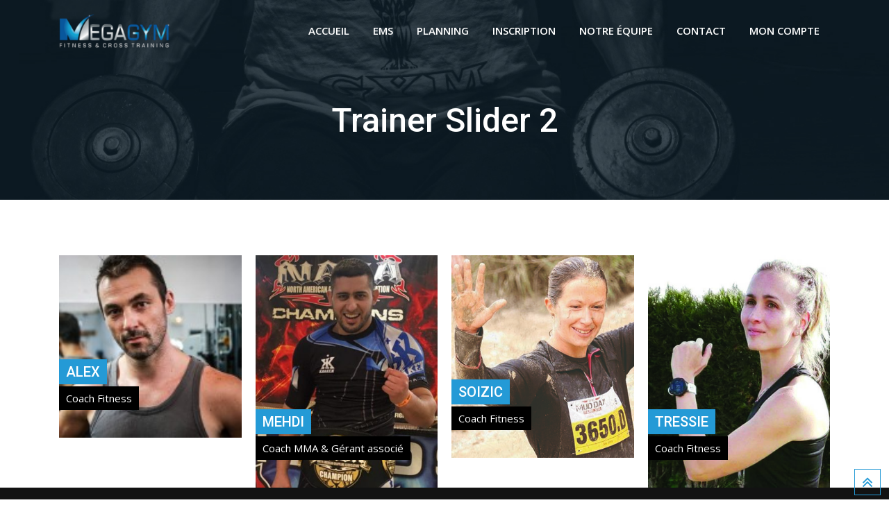

--- FILE ---
content_type: text/html; charset=UTF-8
request_url: https://www.megagym.fr/single-slider-2/
body_size: 16778
content:
<!doctype html>
<html lang="fr-FR">
<head>
	<meta charset="UTF-8">
	<meta name="viewport" content="width=device-width, initial-scale=1.0">
	<link rel="profile" href="https://gmpg.org/xfn/11" />
	<script src="https://www.google.com/recaptcha/api.js" async defer></script>
	<!-- Global site tag (gtag.js) - Google Analytics -->
	<script async src="https://www.googletagmanager.com/gtag/js?id=UA-51119802-1"></script>
	<script>
	  window.dataLayer = window.dataLayer || [];
	  function gtag(){dataLayer.push(arguments);}
	  gtag('js', new Date());

	  gtag('config', 'UA-51119802-1');
	</script>

					<script>document.documentElement.className = document.documentElement.className + ' yes-js js_active js'</script>
				<meta name='robots' content='index, follow, max-image-preview:large, max-snippet:-1, max-video-preview:-1' />
<noscript><style>#preloader{display:none;}</style></noscript>
	<!-- This site is optimized with the Yoast SEO Premium plugin v18.3 (Yoast SEO v19.3) - https://yoast.com/wordpress/plugins/seo/ -->
	<title>Trainer Slider 2 - MEGAGYM</title>
	<link rel="canonical" href="https://www.megagym.fr/single-slider-2/" />
	<meta property="og:locale" content="fr_FR" />
	<meta property="og:type" content="article" />
	<meta property="og:title" content="Trainer Slider 2" />
	<meta property="og:url" content="https://www.megagym.fr/single-slider-2/" />
	<meta property="og:site_name" content="MEGAGYM" />
	<meta property="article:publisher" content="https://www.facebook.com/megagymsens?_rdr=p" />
	<meta property="article:modified_time" content="2016-11-22T04:48:55+00:00" />
	<meta name="twitter:card" content="summary_large_image" />
	<meta name="twitter:site" content="@megagymofficiel" />
	<script type="application/ld+json" class="yoast-schema-graph">{"@context":"https://schema.org","@graph":[{"@type":"Organization","@id":"https://www.megagym.fr/#organization","name":"MEGAGYM","url":"https://www.megagym.fr/","sameAs":["https://instagram.com/megagym_sens/","https://www.youtube.com/user/KarukeraClub","https://www.facebook.com/megagymsens?_rdr=p","https://twitter.com/megagymofficiel"],"logo":{"@type":"ImageObject","inLanguage":"fr-FR","@id":"https://www.megagym.fr/#/schema/logo/image/","url":"http://www.megagym.fr/wp-content/uploads/2022/04/logo-mg.png","contentUrl":"http://www.megagym.fr/wp-content/uploads/2022/04/logo-mg.png","width":320,"height":113,"caption":"MEGAGYM"},"image":{"@id":"https://www.megagym.fr/#/schema/logo/image/"}},{"@type":"WebSite","@id":"https://www.megagym.fr/#website","url":"https://www.megagym.fr/","name":"MEGAGYM","description":"fitness &amp; cross training","publisher":{"@id":"https://www.megagym.fr/#organization"},"potentialAction":[{"@type":"SearchAction","target":{"@type":"EntryPoint","urlTemplate":"https://www.megagym.fr/?s={search_term_string}"},"query-input":"required name=search_term_string"}],"inLanguage":"fr-FR"},{"@type":"WebPage","@id":"https://www.megagym.fr/single-slider-2/","url":"https://www.megagym.fr/single-slider-2/","name":"Trainer Slider 2 - MEGAGYM","isPartOf":{"@id":"https://www.megagym.fr/#website"},"datePublished":"2016-11-22T04:48:00+00:00","dateModified":"2016-11-22T04:48:55+00:00","breadcrumb":{"@id":"https://www.megagym.fr/single-slider-2/#breadcrumb"},"inLanguage":"fr-FR","potentialAction":[{"@type":"ReadAction","target":["https://www.megagym.fr/single-slider-2/"]}]},{"@type":"BreadcrumbList","@id":"https://www.megagym.fr/single-slider-2/#breadcrumb","itemListElement":[{"@type":"ListItem","position":1,"name":"Accueil","item":"https://www.megagym.fr/"},{"@type":"ListItem","position":2,"name":"Trainer Slider 2"}]}]}</script>
	<!-- / Yoast SEO Premium plugin. -->


<link rel='dns-prefetch' href='//www.google.com' />
<link rel='dns-prefetch' href='//fonts.googleapis.com' />
<link rel='dns-prefetch' href='//s.w.org' />
<link rel='preconnect' href='https://fonts.gstatic.com' crossorigin />
<link rel="alternate" type="application/rss+xml" title="MEGAGYM &raquo; Flux" href="https://www.megagym.fr/feed/" />
<link rel="alternate" type="application/rss+xml" title="MEGAGYM &raquo; Flux des commentaires" href="https://www.megagym.fr/comments/feed/" />
<script type="text/javascript">
window._wpemojiSettings = {"baseUrl":"https:\/\/s.w.org\/images\/core\/emoji\/13.1.0\/72x72\/","ext":".png","svgUrl":"https:\/\/s.w.org\/images\/core\/emoji\/13.1.0\/svg\/","svgExt":".svg","source":{"concatemoji":"https:\/\/www.megagym.fr\/wp-includes\/js\/wp-emoji-release.min.js?ver=5.9.12"}};
/*! This file is auto-generated */
!function(e,a,t){var n,r,o,i=a.createElement("canvas"),p=i.getContext&&i.getContext("2d");function s(e,t){var a=String.fromCharCode;p.clearRect(0,0,i.width,i.height),p.fillText(a.apply(this,e),0,0);e=i.toDataURL();return p.clearRect(0,0,i.width,i.height),p.fillText(a.apply(this,t),0,0),e===i.toDataURL()}function c(e){var t=a.createElement("script");t.src=e,t.defer=t.type="text/javascript",a.getElementsByTagName("head")[0].appendChild(t)}for(o=Array("flag","emoji"),t.supports={everything:!0,everythingExceptFlag:!0},r=0;r<o.length;r++)t.supports[o[r]]=function(e){if(!p||!p.fillText)return!1;switch(p.textBaseline="top",p.font="600 32px Arial",e){case"flag":return s([127987,65039,8205,9895,65039],[127987,65039,8203,9895,65039])?!1:!s([55356,56826,55356,56819],[55356,56826,8203,55356,56819])&&!s([55356,57332,56128,56423,56128,56418,56128,56421,56128,56430,56128,56423,56128,56447],[55356,57332,8203,56128,56423,8203,56128,56418,8203,56128,56421,8203,56128,56430,8203,56128,56423,8203,56128,56447]);case"emoji":return!s([10084,65039,8205,55357,56613],[10084,65039,8203,55357,56613])}return!1}(o[r]),t.supports.everything=t.supports.everything&&t.supports[o[r]],"flag"!==o[r]&&(t.supports.everythingExceptFlag=t.supports.everythingExceptFlag&&t.supports[o[r]]);t.supports.everythingExceptFlag=t.supports.everythingExceptFlag&&!t.supports.flag,t.DOMReady=!1,t.readyCallback=function(){t.DOMReady=!0},t.supports.everything||(n=function(){t.readyCallback()},a.addEventListener?(a.addEventListener("DOMContentLoaded",n,!1),e.addEventListener("load",n,!1)):(e.attachEvent("onload",n),a.attachEvent("onreadystatechange",function(){"complete"===a.readyState&&t.readyCallback()})),(n=t.source||{}).concatemoji?c(n.concatemoji):n.wpemoji&&n.twemoji&&(c(n.twemoji),c(n.wpemoji)))}(window,document,window._wpemojiSettings);
</script>
<style type="text/css">
img.wp-smiley,
img.emoji {
	display: inline !important;
	border: none !important;
	box-shadow: none !important;
	height: 1em !important;
	width: 1em !important;
	margin: 0 0.07em !important;
	vertical-align: -0.1em !important;
	background: none !important;
	padding: 0 !important;
}
</style>
	<link rel='stylesheet' id='layerslider-css'  href='https://www.megagym.fr/wp-content/plugins/LayerSlider/assets/static/layerslider/css/layerslider.css?ver=6.11.8' type='text/css' media='all' />
<link rel='stylesheet' id='ls-user-css'  href='https://www.megagym.fr/wp-content/uploads/layerslider.custom.css?ver=6.11.8' type='text/css' media='all' />
<link rel='stylesheet' id='wp-block-library-css'  href='https://www.megagym.fr/wp-includes/css/dist/block-library/style.min.css?ver=5.9.12' type='text/css' media='all' />
<style id='wp-block-library-theme-inline-css' type='text/css'>
.wp-block-audio figcaption{color:#555;font-size:13px;text-align:center}.is-dark-theme .wp-block-audio figcaption{color:hsla(0,0%,100%,.65)}.wp-block-code>code{font-family:Menlo,Consolas,monaco,monospace;color:#1e1e1e;padding:.8em 1em;border:1px solid #ddd;border-radius:4px}.wp-block-embed figcaption{color:#555;font-size:13px;text-align:center}.is-dark-theme .wp-block-embed figcaption{color:hsla(0,0%,100%,.65)}.blocks-gallery-caption{color:#555;font-size:13px;text-align:center}.is-dark-theme .blocks-gallery-caption{color:hsla(0,0%,100%,.65)}.wp-block-image figcaption{color:#555;font-size:13px;text-align:center}.is-dark-theme .wp-block-image figcaption{color:hsla(0,0%,100%,.65)}.wp-block-pullquote{border-top:4px solid;border-bottom:4px solid;margin-bottom:1.75em;color:currentColor}.wp-block-pullquote__citation,.wp-block-pullquote cite,.wp-block-pullquote footer{color:currentColor;text-transform:uppercase;font-size:.8125em;font-style:normal}.wp-block-quote{border-left:.25em solid;margin:0 0 1.75em;padding-left:1em}.wp-block-quote cite,.wp-block-quote footer{color:currentColor;font-size:.8125em;position:relative;font-style:normal}.wp-block-quote.has-text-align-right{border-left:none;border-right:.25em solid;padding-left:0;padding-right:1em}.wp-block-quote.has-text-align-center{border:none;padding-left:0}.wp-block-quote.is-large,.wp-block-quote.is-style-large,.wp-block-quote.is-style-plain{border:none}.wp-block-search .wp-block-search__label{font-weight:700}.wp-block-group:where(.has-background){padding:1.25em 2.375em}.wp-block-separator{border:none;border-bottom:2px solid;margin-left:auto;margin-right:auto;opacity:.4}.wp-block-separator:not(.is-style-wide):not(.is-style-dots){width:100px}.wp-block-separator.has-background:not(.is-style-dots){border-bottom:none;height:1px}.wp-block-separator.has-background:not(.is-style-wide):not(.is-style-dots){height:2px}.wp-block-table thead{border-bottom:3px solid}.wp-block-table tfoot{border-top:3px solid}.wp-block-table td,.wp-block-table th{padding:.5em;border:1px solid;word-break:normal}.wp-block-table figcaption{color:#555;font-size:13px;text-align:center}.is-dark-theme .wp-block-table figcaption{color:hsla(0,0%,100%,.65)}.wp-block-video figcaption{color:#555;font-size:13px;text-align:center}.is-dark-theme .wp-block-video figcaption{color:hsla(0,0%,100%,.65)}.wp-block-template-part.has-background{padding:1.25em 2.375em;margin-top:0;margin-bottom:0}
</style>
<link rel='stylesheet' id='wc-blocks-vendors-style-css'  href='https://www.megagym.fr/wp-content/plugins/woocommerce/packages/woocommerce-blocks/build/wc-blocks-vendors-style.css?ver=9.6.6' type='text/css' media='all' />
<link rel='stylesheet' id='wc-blocks-style-css'  href='https://www.megagym.fr/wp-content/plugins/woocommerce/packages/woocommerce-blocks/build/wc-blocks-style.css?ver=9.6.6' type='text/css' media='all' />
<style id='global-styles-inline-css' type='text/css'>
body{--wp--preset--color--black: #000000;--wp--preset--color--cyan-bluish-gray: #abb8c3;--wp--preset--color--white: #ffffff;--wp--preset--color--pale-pink: #f78da7;--wp--preset--color--vivid-red: #cf2e2e;--wp--preset--color--luminous-vivid-orange: #ff6900;--wp--preset--color--luminous-vivid-amber: #fcb900;--wp--preset--color--light-green-cyan: #7bdcb5;--wp--preset--color--vivid-green-cyan: #00d084;--wp--preset--color--pale-cyan-blue: #8ed1fc;--wp--preset--color--vivid-cyan-blue: #0693e3;--wp--preset--color--vivid-purple: #9b51e0;--wp--preset--gradient--vivid-cyan-blue-to-vivid-purple: linear-gradient(135deg,rgba(6,147,227,1) 0%,rgb(155,81,224) 100%);--wp--preset--gradient--light-green-cyan-to-vivid-green-cyan: linear-gradient(135deg,rgb(122,220,180) 0%,rgb(0,208,130) 100%);--wp--preset--gradient--luminous-vivid-amber-to-luminous-vivid-orange: linear-gradient(135deg,rgba(252,185,0,1) 0%,rgba(255,105,0,1) 100%);--wp--preset--gradient--luminous-vivid-orange-to-vivid-red: linear-gradient(135deg,rgba(255,105,0,1) 0%,rgb(207,46,46) 100%);--wp--preset--gradient--very-light-gray-to-cyan-bluish-gray: linear-gradient(135deg,rgb(238,238,238) 0%,rgb(169,184,195) 100%);--wp--preset--gradient--cool-to-warm-spectrum: linear-gradient(135deg,rgb(74,234,220) 0%,rgb(151,120,209) 20%,rgb(207,42,186) 40%,rgb(238,44,130) 60%,rgb(251,105,98) 80%,rgb(254,248,76) 100%);--wp--preset--gradient--blush-light-purple: linear-gradient(135deg,rgb(255,206,236) 0%,rgb(152,150,240) 100%);--wp--preset--gradient--blush-bordeaux: linear-gradient(135deg,rgb(254,205,165) 0%,rgb(254,45,45) 50%,rgb(107,0,62) 100%);--wp--preset--gradient--luminous-dusk: linear-gradient(135deg,rgb(255,203,112) 0%,rgb(199,81,192) 50%,rgb(65,88,208) 100%);--wp--preset--gradient--pale-ocean: linear-gradient(135deg,rgb(255,245,203) 0%,rgb(182,227,212) 50%,rgb(51,167,181) 100%);--wp--preset--gradient--electric-grass: linear-gradient(135deg,rgb(202,248,128) 0%,rgb(113,206,126) 100%);--wp--preset--gradient--midnight: linear-gradient(135deg,rgb(2,3,129) 0%,rgb(40,116,252) 100%);--wp--preset--duotone--dark-grayscale: url('#wp-duotone-dark-grayscale');--wp--preset--duotone--grayscale: url('#wp-duotone-grayscale');--wp--preset--duotone--purple-yellow: url('#wp-duotone-purple-yellow');--wp--preset--duotone--blue-red: url('#wp-duotone-blue-red');--wp--preset--duotone--midnight: url('#wp-duotone-midnight');--wp--preset--duotone--magenta-yellow: url('#wp-duotone-magenta-yellow');--wp--preset--duotone--purple-green: url('#wp-duotone-purple-green');--wp--preset--duotone--blue-orange: url('#wp-duotone-blue-orange');--wp--preset--font-size--small: 13px;--wp--preset--font-size--medium: 20px;--wp--preset--font-size--large: 36px;--wp--preset--font-size--x-large: 42px;}.has-black-color{color: var(--wp--preset--color--black) !important;}.has-cyan-bluish-gray-color{color: var(--wp--preset--color--cyan-bluish-gray) !important;}.has-white-color{color: var(--wp--preset--color--white) !important;}.has-pale-pink-color{color: var(--wp--preset--color--pale-pink) !important;}.has-vivid-red-color{color: var(--wp--preset--color--vivid-red) !important;}.has-luminous-vivid-orange-color{color: var(--wp--preset--color--luminous-vivid-orange) !important;}.has-luminous-vivid-amber-color{color: var(--wp--preset--color--luminous-vivid-amber) !important;}.has-light-green-cyan-color{color: var(--wp--preset--color--light-green-cyan) !important;}.has-vivid-green-cyan-color{color: var(--wp--preset--color--vivid-green-cyan) !important;}.has-pale-cyan-blue-color{color: var(--wp--preset--color--pale-cyan-blue) !important;}.has-vivid-cyan-blue-color{color: var(--wp--preset--color--vivid-cyan-blue) !important;}.has-vivid-purple-color{color: var(--wp--preset--color--vivid-purple) !important;}.has-black-background-color{background-color: var(--wp--preset--color--black) !important;}.has-cyan-bluish-gray-background-color{background-color: var(--wp--preset--color--cyan-bluish-gray) !important;}.has-white-background-color{background-color: var(--wp--preset--color--white) !important;}.has-pale-pink-background-color{background-color: var(--wp--preset--color--pale-pink) !important;}.has-vivid-red-background-color{background-color: var(--wp--preset--color--vivid-red) !important;}.has-luminous-vivid-orange-background-color{background-color: var(--wp--preset--color--luminous-vivid-orange) !important;}.has-luminous-vivid-amber-background-color{background-color: var(--wp--preset--color--luminous-vivid-amber) !important;}.has-light-green-cyan-background-color{background-color: var(--wp--preset--color--light-green-cyan) !important;}.has-vivid-green-cyan-background-color{background-color: var(--wp--preset--color--vivid-green-cyan) !important;}.has-pale-cyan-blue-background-color{background-color: var(--wp--preset--color--pale-cyan-blue) !important;}.has-vivid-cyan-blue-background-color{background-color: var(--wp--preset--color--vivid-cyan-blue) !important;}.has-vivid-purple-background-color{background-color: var(--wp--preset--color--vivid-purple) !important;}.has-black-border-color{border-color: var(--wp--preset--color--black) !important;}.has-cyan-bluish-gray-border-color{border-color: var(--wp--preset--color--cyan-bluish-gray) !important;}.has-white-border-color{border-color: var(--wp--preset--color--white) !important;}.has-pale-pink-border-color{border-color: var(--wp--preset--color--pale-pink) !important;}.has-vivid-red-border-color{border-color: var(--wp--preset--color--vivid-red) !important;}.has-luminous-vivid-orange-border-color{border-color: var(--wp--preset--color--luminous-vivid-orange) !important;}.has-luminous-vivid-amber-border-color{border-color: var(--wp--preset--color--luminous-vivid-amber) !important;}.has-light-green-cyan-border-color{border-color: var(--wp--preset--color--light-green-cyan) !important;}.has-vivid-green-cyan-border-color{border-color: var(--wp--preset--color--vivid-green-cyan) !important;}.has-pale-cyan-blue-border-color{border-color: var(--wp--preset--color--pale-cyan-blue) !important;}.has-vivid-cyan-blue-border-color{border-color: var(--wp--preset--color--vivid-cyan-blue) !important;}.has-vivid-purple-border-color{border-color: var(--wp--preset--color--vivid-purple) !important;}.has-vivid-cyan-blue-to-vivid-purple-gradient-background{background: var(--wp--preset--gradient--vivid-cyan-blue-to-vivid-purple) !important;}.has-light-green-cyan-to-vivid-green-cyan-gradient-background{background: var(--wp--preset--gradient--light-green-cyan-to-vivid-green-cyan) !important;}.has-luminous-vivid-amber-to-luminous-vivid-orange-gradient-background{background: var(--wp--preset--gradient--luminous-vivid-amber-to-luminous-vivid-orange) !important;}.has-luminous-vivid-orange-to-vivid-red-gradient-background{background: var(--wp--preset--gradient--luminous-vivid-orange-to-vivid-red) !important;}.has-very-light-gray-to-cyan-bluish-gray-gradient-background{background: var(--wp--preset--gradient--very-light-gray-to-cyan-bluish-gray) !important;}.has-cool-to-warm-spectrum-gradient-background{background: var(--wp--preset--gradient--cool-to-warm-spectrum) !important;}.has-blush-light-purple-gradient-background{background: var(--wp--preset--gradient--blush-light-purple) !important;}.has-blush-bordeaux-gradient-background{background: var(--wp--preset--gradient--blush-bordeaux) !important;}.has-luminous-dusk-gradient-background{background: var(--wp--preset--gradient--luminous-dusk) !important;}.has-pale-ocean-gradient-background{background: var(--wp--preset--gradient--pale-ocean) !important;}.has-electric-grass-gradient-background{background: var(--wp--preset--gradient--electric-grass) !important;}.has-midnight-gradient-background{background: var(--wp--preset--gradient--midnight) !important;}.has-small-font-size{font-size: var(--wp--preset--font-size--small) !important;}.has-medium-font-size{font-size: var(--wp--preset--font-size--medium) !important;}.has-large-font-size{font-size: var(--wp--preset--font-size--large) !important;}.has-x-large-font-size{font-size: var(--wp--preset--font-size--x-large) !important;}
</style>
<link rel='stylesheet' id='contact-form-7-css'  href='https://www.megagym.fr/wp-content/plugins/contact-form-7/includes/css/styles.css?ver=5.6.4' type='text/css' media='all' />
<link rel='stylesheet' id='mptt-style-css'  href='https://www.megagym.fr/wp-content/plugins/mp-timetable/media/css/style.css?ver=2.4.9' type='text/css' media='all' />
<link rel='stylesheet' id='wpsm_team_b-font-awesome-front-css'  href='https://www.megagym.fr/wp-content/plugins/team-builder/assets/css/font-awesome/css/font-awesome.min.css?ver=5.9.12' type='text/css' media='all' />
<link rel='stylesheet' id='wpsm_team_b_bootstrap-front-css'  href='https://www.megagym.fr/wp-content/plugins/team-builder/assets/css/bootstrap-front.css?ver=5.9.12' type='text/css' media='all' />
<link rel='stylesheet' id='wpsm_team_b_team-css'  href='https://www.megagym.fr/wp-content/plugins/team-builder/assets/css/team.css?ver=5.9.12' type='text/css' media='all' />
<link rel='stylesheet' id='wpsm_team_b_owl_carousel_min_css-css'  href='https://www.megagym.fr/wp-content/plugins/team-builder/assets/css/owl.carousel.min.css?ver=5.9.12' type='text/css' media='all' />
<link rel='stylesheet' id='woocommerce-layout-css'  href='https://www.megagym.fr/wp-content/plugins/woocommerce/assets/css/woocommerce-layout.css?ver=7.5.1' type='text/css' media='all' />
<link rel='stylesheet' id='woocommerce-smallscreen-css'  href='https://www.megagym.fr/wp-content/plugins/woocommerce/assets/css/woocommerce-smallscreen.css?ver=7.5.1' type='text/css' media='only screen and (max-width: 767px)' />
<link rel='stylesheet' id='woocommerce-general-css'  href='https://www.megagym.fr/wp-content/plugins/woocommerce/assets/css/woocommerce.css?ver=7.5.1' type='text/css' media='all' />
<style id='woocommerce-inline-inline-css' type='text/css'>
.woocommerce form .form-row .required { visibility: visible; }
</style>
<link rel='stylesheet' id='wprev-fb-combine-css'  href='https://www.megagym.fr/wp-content/plugins/wp-facebook-reviews/public/css/wprev-fb-combine.css?ver=13.2' type='text/css' media='all' />
<link rel='stylesheet' id='rt-wls-css'  href='https://www.megagym.fr/wp-content/plugins/wp-logo-showcase/assets/css/wplogoshowcase.css?ver=2.5.6' type='text/css' media='all' />
<link rel='stylesheet' id='jquery-ui-style-css'  href='https://www.megagym.fr/wp-content/plugins/woocommerce-bookings/dist/css/jquery-ui-styles.css?ver=1.11.4-wc-bookings.1.15.50' type='text/css' media='all' />
<link rel='stylesheet' id='wc-bookings-styles-css'  href='https://www.megagym.fr/wp-content/plugins/woocommerce-bookings/dist/css/frontend.css?ver=1.15.50' type='text/css' media='all' />
<link rel='stylesheet' id='yith-quick-view-css'  href='https://www.megagym.fr/wp-content/plugins/yith-woocommerce-quick-view/assets/css/yith-quick-view.css?ver=1.24.0' type='text/css' media='all' />
<style id='yith-quick-view-inline-css' type='text/css'>

				#yith-quick-view-modal .yith-wcqv-main{background:#ffffff;}
				#yith-quick-view-close{color:#cdcdcd;}
				#yith-quick-view-close:hover{color:#ff0000;}
</style>
<link rel='stylesheet' id='meks-flickr-widget-css'  href='https://www.megagym.fr/wp-content/plugins/meks-simple-flickr-widget/css/style.css?ver=1.3' type='text/css' media='all' />
<link rel='stylesheet' id='js_composer_front-css'  href='https://www.megagym.fr/wp-content/plugins/js_composer/assets/css/js_composer.min.css?ver=6.6.0' type='text/css' media='all' />
<link rel='stylesheet' id='gymedge-gfonts-css'  href='//fonts.googleapis.com/css?family=Open+Sans%3A400%2C400i%2C600%7CRoboto%3A400%2C500%2C700%26subset%3Dlatin%2Clatin-ext&#038;ver=4.2.3' type='text/css' media='all' />
<link rel='stylesheet' id='bootstrap-css'  href='https://www.megagym.fr/wp-content/themes/gymedge/assets/css/bootstrap.min.css?ver=4.2.3' type='text/css' media='all' />
<link rel='stylesheet' id='font-awesome-css'  href='https://www.megagym.fr/wp-content/themes/gymedge/assets/css/font-awesome.min.css?ver=4.2.3' type='text/css' media='all' />
<style id='font-awesome-inline-css' type='text/css'>
[data-font="FontAwesome"]:before {font-family: 'FontAwesome' !important;content: attr(data-icon) !important;speak: none !important;font-weight: normal !important;font-variant: normal !important;text-transform: none !important;line-height: 1 !important;font-style: normal !important;-webkit-font-smoothing: antialiased !important;-moz-osx-font-smoothing: grayscale !important;}
</style>
<link rel='stylesheet' id='gymedge-default-css'  href='https://www.megagym.fr/wp-content/themes/gymedge/assets/css/default.css?ver=4.2.3' type='text/css' media='all' />
<link rel='stylesheet' id='gymedge-vc-css'  href='https://www.megagym.fr/wp-content/themes/gymedge/assets/css/vc.css?ver=4.2.3' type='text/css' media='all' />
<link rel='stylesheet' id='gymedge-style-css'  href='https://www.megagym.fr/wp-content/themes/gymedge/assets/css/style.css?ver=4.2.3' type='text/css' media='all' />
<link rel='stylesheet' id='gymedge-responsive-css'  href='https://www.megagym.fr/wp-content/themes/gymedge/assets/css/responsive.css?ver=4.2.3' type='text/css' media='all' />
<style id='gymedge-responsive-inline-css' type='text/css'>
body,
gtnbg_root,
p {
	font-family: Open Sans, sans-serif;;
	font-size: 15px;
	line-height: 26px;
}
h1 {
	font-family: Roboto;
	font-size: 40px;
	line-height: 44px;
}
h2 {
	font-family: Roboto, sans-serif;;
	font-size: 28px;
	line-height: 31px;
}
h3 {
	font-family: Roboto, sans-serif;;
	font-size: 20px;
	line-height: 26px;
}
h4 {
	font-family: Roboto, sans-serif;;
	font-size: 16px;
	line-height: 18px;
}
h5 {
	font-family: Roboto, sans-serif;;
	font-size: 14px;
	line-height: 16px;
}
h6 {
	font-family: Roboto, sans-serif;;
	font-size: 12px;
	line-height: 14px;
}

a:link,
a:visited {
	color: #249ad6;
}

a:hover,
a:focus,
a:active {
	color: #008ed6;
}

blockquote,
.wp-block-quote,
.wp-block-pullquote {
	border-color: #249ad6;
}
.wp-block-quote::before {
	background-color: #249ad6;
}#tophead .tophead-contact .fa,
#tophead .tophead-social li a:hover,
.cart-icon-products .widget_shopping_cart .mini_cart_item a:hover,
.entry-summary h3 a:hover,
.entry-summary h3 a:active,
.entry-header-single .entry-meta ul li .fa,
.class-footer ul li .fa,
.comments-area .main-comments .comments-body .replay-area a:hover,
.comments-area .main-comments .comments-body .replay-area a i,
#respond form .btn-send,
.widget_gymedge_about ul li a:hover,
.widget_gymedge_address ul li i,
.widget_gymedge_address ul li a:hover,
.widget_gymedge_address ul li a:active,
.sidebar-widget-area ul li a:hover,
.sidebar-widget-area .widget_gymedge_address ul li a:hover,
.sidebar-widget-area .widget_gymedge_address ul li a:active,
.trainer-info a:hover,
.trainer-detail-content .detail-heading .title,
.trainer-skills h3,
.wpcf7 label.control-label .fa,
.gym-primary-color {
	color: #249ad6;
}

.site-header .search-box .search-button i,
.scrollToTop:after {
	color: #249ad6 !important;
}

.header-icon-area .cart-icon-area .cart-icon-num,
button,
input[type="button"],
input[type="reset"],
input[type="submit"],
.breadcrumb-area .entry-breadcrumb,
.entry-header .entry-meta,
.vc-post-slider .date,
.entry-summary a.read-more:hover,
.entry-summary a.read-more:active,
.pagination-area ul li.active a,
.pagination-area ul li a:hover,
.woocommerce nav.woocommerce-pagination ul li span.current,
.woocommerce nav.woocommerce-pagination ul li a:hover,
#respond form .btn-send:hover,
.widget_gymedge_about ul li a,
.search-form .custom-search-input button.btn,
.widget .tagcloud a,
.sidebar-widget-area .widget h3:after,
.trainer-info li a:hover,
.trainer-skills .skill .progress .progress-bar,
.error-page-area .error-page-message .home-page a,
.gym-button-1 a:hover,
.wpcf7 .submit-button,
.gym-primary-bgcolor {
	background-color: #249ad6;
}

.stick,
.site-header .search-box .search-text,
.scrollToTop,
.entry-summary a.read-more:link,
.entry-summary a.read-more:visited,
#respond form .btn-send,
.trainer-info li a {
	border-color: #249ad6;
}

.search-form .custom-search-input button.btn:hover,
.widget .tagcloud a:hover {
	background-color: #008ed6;
}

#tophead {
	background-color: #222222;
	color: #ffffff;
}
#tophead .tophead-contact a,
#tophead .tophead-links ul li a,
#tophead .tophead-social li a {
	color: #ffffff;
}
.header-style-2 .site #tophead {
	background-color: rgba(34, 34, 34, 0.5 );
}

.stick .site-header,
.main-header-sticky-wrapper {
	border-color: #249ad6}
.site-header .main-navigation ul li a,
.mean-container .mean-nav ul li a {
	font-family: Open Sans, sans-serif;
	font-size : 15px;
	font-weight : 600;
	line-height : 21px;
	color: #333333;
	font-style: normal;
}
.site-header .main-navigation ul li a:hover,
.header-style-2.non-stick .site .site-header .main-navigation ul.menu > li > a:hover,
.site-header .main-navigation ul.menu > li.current-menu-item > a,
.site-header .main-navigation ul.menu > li.current > a,
.mean-container .mean-nav ul li a:hover,
.mean-container .mean-nav > ul > li.current-menu-item > a {
	color: #249ad6;
}
.site-header .main-navigation ul li a.active {
	color: #249ad6 !important;
}
.site-header .main-navigation ul li ul li {
	background-color: #249ad6;
}
.site-header .main-navigation ul li ul li:hover {
	background-color: #228dcc;
}
.site-header .main-navigation ul li ul li a,
.header-style-2.non-stick .site .site-header .main-navigation ul li ul li a,
.site-header .main-navigation ul li .sub-menu li.menu-item-has-children::after,
.site-header .main-navigation ul li ul li:hover a {
	color: #ffffff;
}

.site-header .main-navigation ul li.mega-menu > ul.sub-menu {
	background-color: #249ad6;
}
.site-header .main-navigation ul li.mega-menu > ul.sub-menu > li ul.sub-menu a:hover {
	background-color: #228dcc;
}

.mean-container a.meanmenu-reveal,
.mean-container .mean-nav ul li a.mean-expand {
	color: #249ad6;
}
.mean-container a.meanmenu-reveal span {
	background-color: #249ad6;
}
.mean-container .mean-bar {
	border-color: #249ad6;
}

.stick .site-header,
.main-header-sticky-wrapper .header-sticky {
    background: #ffffff;
}
.stick .site-header .main-navigation ul.menu > li > a,
.rdthemeSticky .site-header .main-navigation ul.menu > li > a {
	color: #333333;
}
.stick .site-header .main-navigation ul.menu > li > a:hover,
.stick .site-header .main-navigation ul.menu > li.current > a,
.rdthemeSticky .site-header .main-navigation ul.menu > li.current > a,
.rdthemeSticky .site-header .main-navigation ul.menu > li > a:hover {
	color: #249ad6;
}
.stick .site-header .main-navigation ul.menu > li > a.active,
.rdthemeSticky .site-header .main-navigation ul.menu > li > a.active {
	color: #249ad6 !important;
}

.footer-top-area {
	background-color: #121212;
}
.footer-top-area .widget h3 {
	color: #ffffff;
}
.footer-top-area .widget,
.widget_gymedge_address ul li,
.widget_gymedge_address ul li a:link,
.widget_gymedge_address ul li a:visited {
	color: #b3b3b3;
}
.footer-bottom-area {
	background-color: #000000;
}
.footer-bottom-area .footer-bottom p {
	color: #ffffff;
}
.footer-2-area .footer2-contact .footer2-contact-item,
.footer-2-area .footer2-contact .footer2-contact-item i {
	color: #249ad6;
}

.content-area {
	padding-top: 80px;
	padding-bottom: 80px;
}
.entry-banner {
	background: url(https://www.megagym.fr/wp-content/themes/gymedge/assets/img/banner.jpg) no-repeat scroll center center / cover;
}

.rdtheme-button-2 {
	background-color: #249ad6;
}
.rdtheme-button-3:hover {
	color: #249ad6 !important;
}

.error-page-area .error-page h1,
.error-page-area .error-page p {
	color: #ffffff;
}

.ls-bar-timer {
	background-color: #249ad6;
	border-bottom-color: #249ad6;
}

.rt-wpls .wpls-carousel .slick-prev,
.rt-wpls .wpls-carousel .slick-next {
    background-color: #249ad6;
}

.product-grid-view .woo-shop-top .view-mode ul li:first-child .fa,
.product-list-view .woo-shop-top .view-mode ul li:last-child .fa,
.woocommerce ul.products li.product h3 a:hover,
.woocommerce ul.products li.product .price,
.woocommerce .product-thumb-area .product-info ul li a:hover .fa,
.woocommerce a.woocommerce-review-link:hover,
.woocommerce div.product p.price, .woocommerce div.product span.price,
.woocommerce div.product .product-meta a:hover,
.woocommerce div.product .woocommerce-tabs ul.tabs li.active a,
.woocommerce-message::before,
.woocommerce-info::before {
	color: #249ad6;
}

.woocommerce ul.products li.product .onsale,
.woocommerce span.onsale,
.woocommerce a.added_to_cart,
.woocommerce div.product form.cart .button,
.woocommerce #respond input#submit,
.woocommerce a.button,
.woocommerce button.button,
.woocommerce input.button,
p.demo_store,
.woocommerce #respond input#submit.disabled:hover, .woocommerce #respond input#submit:disabled:hover, .woocommerce #respond input#submit[disabled]:disabled:hover, .woocommerce a.button.disabled:hover, .woocommerce a.button:disabled:hover, .woocommerce a.button[disabled]:disabled:hover, .woocommerce button.button.disabled:hover, .woocommerce button.button:disabled:hover, .woocommerce button.button[disabled]:disabled:hover, .woocommerce input.button.disabled:hover, .woocommerce input.button:disabled:hover, .woocommerce input.button[disabled]:disabled:hover,
.woocommerce #respond input#submit.alt, .woocommerce a.button.alt, .woocommerce button.button.alt, .woocommerce input.button.alt,
.woocommerce-account .woocommerce-MyAccount-navigation ul li a {
	background-color: #249ad6;
}

.woocommerce-message,
.woocommerce-info {
	border-color: #249ad6;
}

.woocommerce .product-thumb-area .overlay {
    background-color: rgba(36, 154, 214, 0.8);
}.rt-owl-nav-1 .owl-custom-nav .owl-prev,
.rt-owl-nav-1 .owl-custom-nav .owl-next {
	background-color: #249ad6;
}

.rt-owl-nav-2 .owl-theme .owl-nav > div {
	background-color: #249ad6 !important;
}

.rt-owl-dot-1 .owl-theme .owl-dots .owl-dot.active span,
.rt-owl-dot-1 .owl-theme .owl-dots .owl-dot:hover span {
	background-color: #249ad6;
}

.rt-owl-title-1 .owl-title::after {
	background-color: #249ad6;
}

.rt-owl-post-1 .single-item .single-item-content h3 a:hover {
    color: #249ad6;
}
.rt-owl-post-1 .single-item-meta .date {
    background-color: #249ad6;
}

.rt-owl-post-2 .single-item .single-item-content .overly .class-slider-ul-child li:first-child,
.rt-owl-post-2 .single-item-content .date {
    background-color: #249ad6;
}
.rt-owl-post-2 .single-item .details a {
    border-color: #249ad6;
}

.rt-owl-post-3 .single-item .single-item-content h3 a:hover {
    color: #249ad6;
}
.rt-owl-post-3 .single-item-meta .date {
    background-color: #249ad6;
}

.rt-post-grid .single-item .rt-date {
    background-color: #249ad6;
}

.rt-vc-post-list .rtin-item .rtin-right .rtin-date {
    color: #249ad6;
}

.rt-owl-team-1 .vc-overly ul li a {
    border-color: #249ad6;
}
.rt-owl-team-1 .vc-overly ul li a:hover,
.rt-owl-team-1 .vc-team-meta {
    background-color: #249ad6;
}

.rt-owl-team-2 .vc-team-meta .name {
    background-color: #249ad6;
}
.rt-owl-team-2 .vc-item .vc-overly {
    background-color: rgba(36, 154, 214, 0.8);
}

.rt-owl-team-3 .vc-item .vc-overly {
	background-color: rgba(36, 154, 214, 0.8);
}

.rt-owl-team-4 .vc-item:hover .name {
    color: #249ad6;
}

.rt-team-grid-1 .vc-overly ul li a {
    border-color: #249ad6;
}
.rt-team-grid-1 .vc-overly ul li a:hover,
.rt-team-grid-1 .vc-meta {
    background-color: #249ad6;
}

.rt-owl-class-1 .single-item .single-item-content .overly .class-slider-ul-child li:first-child,
.rt-owl-class-1 .single-item:hover .single-item-meta {
    background-color: #249ad6;
}
.rt-owl-class-1 .single-item .single-item-meta .author .fa {
    color: #249ad6;
}

.rt-owl-class-2 .single-item .single-item-content .overly .class-slider-ul-child li:first-child {
    background-color: #249ad6;
}
.rt-owl-class-2 .single-item:hover .single-item-meta .author .fa {
    color: #249ad6;
}
.rt-owl-class-2 .single-item .single-item-content::after {
    background-color: rgba(36, 154, 214, 0.8);
}

.rt-class-grid-1 .vc-item .vc-overly .vc-grid-ul-child li:first-child,
.rt-class-grid-1 .vc-overly ul li a:hover,
.rt-class-grid-1 .vc-item:hover a.vc-meta {
    background-color: #249ad6;
}
.rt-class-grid-1 .vc-overly ul li a {
    border: #249ad6;
}
.rt-class-grid-1 a.vc-meta {
    color: #249ad6;
}

.rt-class-grid-2 .single-item .single-item-content::after {
    background-color: rgba(36, 154, 214, 0.8);
}
.rt-class-grid-2 .single-item .single-item-meta h3 a {
    color: #249ad6;
}

.rt-class-grid-nopag-2 .rtin-content h3::after,
.rt-class-grid-nopag-2 .rtin-btn a:hover {
    background-color: #249ad6;
}
.rt-class-grid-nopag-2 .rtin-btn a {
    border-color: #249ad6;
}

.rt-owl-testimonial-1 .rt-vc-item .rt-vc-content h3:after {
    background-color: #249ad6;
}

.rt-vc-testimonial-3.rtin-light .rtin-title::after {
    background-color: #249ad6;
}

.rt-info-text-1 i,
.rt-info-text-1 .media-heading a:hover {
    color: #249ad6;
}
.rt-info-text-1 .rt-separator {
    background-color: #249ad6;
}

.rt-info-text-2 .media-heading a:hover {
    color: #249ad6;
}
.rt-info-text-2 i,
.rt-info-text-2 .media-heading::after {
    background-color: #249ad6;
}
.rt-info-text-2 .rt-separator {
    background-color: #249ad6;
}

.rt-info-text-3 i,
.rt-info-text-3 .media-heading a:hover {
    color: #249ad6;
}
.rt-info-text-3 .media-heading::after {
    background-color: #249ad6;
}
.rt-info-text-3 .rt-separator {
    background-color: #249ad6;
}

.rt-class-schedule-1,
.rt-class-schedule-1.schedule-no-background .class-schedule-tab ul,
.rt-class-schedule-1.schedule-no-background .nav-tabs li a.active,
.rt-class-schedule-1.schedule-no-background .nav-tabs li a.active:hover,
.rt-class-schedule-1.schedule-no-background .nav-tabs li a:hover {
    background-color: #249ad6;
}

.rt-owl-upcoming-1 .rt-heading-left,
.rt-owl-upcoming-1 .rt-heading-right {
    background-color: #249ad6;
}
.rt-owl-upcoming-1 .rt-meta i {
    color: #249ad6;
}

.rt-routine .nav-tabs li.active a,
.rt-routine .nav-tabs li.active a:hover,
.rt-routine .nav-tabs li a:hover,
.rt-routine.rt-light .nav-tabs li.active a,
.rt-routine.rt-light .nav-tabs li.active a:hover,
.rt-routine.rt-light .nav-tabs li a:hover,
.rt-routine .rt-col-title > div,
.rt-routine.rt-light .rt-item {
    background-color: #249ad6;
}
.rt-routine .rt-item-title {
    color: #249ad6;
}
.rt-routine::-webkit-scrollbar-thumb {
    border-color: #249ad6;
}

.rt-routine-2 .rt-item {
    background-color: #249ad6;
}

.rt-cta-1.default {
    background-color: #249ad6;
}

.rt-cta-signup-1 .rt-right .rt-right-content a.rt-button {
    background-color: #249ad6;
}

.rt-cta-discount-1 .rt-content .rt-button {
    border-color: #249ad6;
}
.rt-cta-discount-1 .rt-button:hover,
.rt-cta-discount-1.rtin-style2 .rt-content .rt-button {
    background-color: #249ad6;
}

.rt-vc-intro.rtin-light .rtin-title {
    color: #249ad6;
}
.rt-vc-intro.rtin-light .rtin-title-area:after {
    background-color: #249ad6;
}
.rt-vc-intro.rtin-light .rtin-socials a,
.rt-vc-intro.rtin-light a.rtin-btn {
    background-color: #249ad6;
    border-color: #249ad6;
}

.rt-about-1 .rt-left a.rt-button {
	background-color: #249ad6;
}

.rt-about-3 a.rt-button {
	background-color: #249ad6;
}

.rt-pricing-box-1 .rt-price {
    color: #249ad6;
}
.rt-pricing-box-1 .rt-btn a {
    border-color: #249ad6;
}
.rt-pricing-box-1 .rt-btn a:hover {
    background-color: #249ad6;
}

.rt-vc-pricing-box-2 .rtin-right {
    background-color: #249ad6;
}

.rt-counter-1 .rt-left .fa {
    background-color: #249ad6;
}

.rt-counter-2 .rt-icon .fa {
    color: #249ad6;
}

.rt-vc-skills .progress .progress-bar {
    background-color: #249ad6;
}

.rt-gallery-1 .rt-gallery-box .rt-gallery-content a i {
    color: #249ad6;
}
.rt-gallery-1 .rt-gallery-box .rt-gallery-content a:hover,
.rt-gallery-1 .rt-gallery-tab a:hover,
.rt-gallery-1 .rt-gallery-tab .current {
    background-color: #249ad6;
}
.rt-gallery-1 .rt-gallery-tab a,
.rt-gallery-1 .rt-gallery-tab a:hover,
.rt-gallery-1 .rt-gallery-tab .current {
    border-color: #249ad6;
}

.fitness-col::after {
    background-color: #249ad6;
}

.rt-bmi-calculator .rt-bmi-submit:hover {
    background-color: #249ad6;
}
.rt-bmi-calculator .bmi-chart th,
.rt-bmi-calculator .bmi-chart td {
    background-color: rgba(36, 154, 214,.9);
}

.vc_tta-style-classic .vc_tta-panel .vc_tta-panel-title > a:hover,
.vc_tta-style-classic .vc_tta-panel.vc_active .vc_tta-panel-title > a {
    background-color: #249ad6 !important;
    border-color: #249ad6 !important;
}body{
   margin: 0 auto;
}				

.mobile-offscreen-menu .mean-bar {
    background-color : #000;
    padding: 1px 10px 5px;
}

.mobile-offscreen-menu .mean-bar .mobile-logo img {
    max-height: 45px;
}
.rt-routine-2 th, .rt-routine-2 td {
    border: 1px solid #a59e9e1a;
    background-color: #f2f2f200;
    color: #fff !important;
     border-radius : 0px ;
}
.rt-routine-2 .rt-item {
    border-radius : 0px ;
    min-width : 150px;
        display: flex;
    flex-direction: column;
    justify-content: center;
    min-height: 150px;
    margin-top: 0 !important ;
}
.rt-routine-2 .rtin-first {
    background-color: #44444400; 
    color: #fff;
}
.content-area{
    padding-bottom : 0px ;
}				


.rdthemeSticky .site-header .main-navigation ul.menu > li > a {
    color: #ffffff;
}
.main-header-sticky-wrapper .header-sticky {
    background: #000;
}

.post-3128 p,.post-3128 label,.post-3128 input{
    width : 100%;
}
.post-3128 label{
    font-weight : bold;
}
.post-3128 input ,.post-3128 textarea{
     border-radius: 20px;
     padding: 5px 10px;
     margin-top: 10px;
}		

.mcc-icon-box-rs .vc_column_container{
    max-width:20% !important;
    float:left;
}	

.dark-logo{
    background-color: #000000f7;
    padding: 10px;
}	

.mcc-card{
        position: absolute;
    font-size: 20px;
    right: 80px;
    top: 18px;
    cursor: pointer;
}


.mcc-card .cart-icon-num{
    padding: 0px 5px;
                             background-color: #249ad6;
                             border-radius: 50%;
                                color: #ffffff;
                                font-size: 12px;
                                line-height: 18px;
                                min-height: 19px;
                                min-width: 19px;
                                position: absolute;
                                text-align: center;
                                top: -8px;
                                right: -17px;
}	

.grecaptcha-badge{
    display : none ;  
}
</style>
<link rel="preload" as="style" href="https://fonts.googleapis.com/css?family=Open%20Sans:600%7CRoboto&#038;display=swap&#038;ver=1746752605" /><link rel="stylesheet" href="https://fonts.googleapis.com/css?family=Open%20Sans:600%7CRoboto&#038;display=swap&#038;ver=1746752605" media="print" onload="this.media='all'"><noscript><link rel="stylesheet" href="https://fonts.googleapis.com/css?family=Open%20Sans:600%7CRoboto&#038;display=swap&#038;ver=1746752605" /></noscript><script type='text/javascript' src='https://www.megagym.fr/wp-includes/js/jquery/jquery.min.js?ver=3.6.0' id='jquery-core-js'></script>
<script type='text/javascript' src='https://www.megagym.fr/wp-includes/js/jquery/jquery-migrate.min.js?ver=3.3.2' id='jquery-migrate-js'></script>
<script type='text/javascript' src='https://www.megagym.fr/wp-content/plugins/team-builder/assets/js/owl.carousel.min.js?ver=5.9.12' id='wpsm_team_b_owl_carousel_min_js-js'></script>
<script type='text/javascript' src='https://www.megagym.fr/wp-content/plugins/woocommerce/assets/js/jquery-blockui/jquery.blockUI.min.js?ver=2.7.0-wc.7.5.1' id='jquery-blockui-js'></script>
<script type='text/javascript' id='wc-add-to-cart-js-extra'>
/* <![CDATA[ */
var wc_add_to_cart_params = {"ajax_url":"\/wp-admin\/admin-ajax.php","wc_ajax_url":"\/?wc-ajax=%%endpoint%%","i18n_view_cart":"Voir le panier","cart_url":"https:\/\/www.megagym.fr\/cart\/","is_cart":"","cart_redirect_after_add":"no"};
/* ]]> */
</script>
<script type='text/javascript' src='https://www.megagym.fr/wp-content/plugins/woocommerce/assets/js/frontend/add-to-cart.min.js?ver=7.5.1' id='wc-add-to-cart-js'></script>
<script type='text/javascript' src='https://www.megagym.fr/wp-content/plugins/wp-facebook-reviews/public/js/wprs-unslider-swipe.js?ver=13.2' id='wp-fb-reviews_unslider-swipe-min-js'></script>
<script type='text/javascript' id='wp-fb-reviews_plublic-js-extra'>
/* <![CDATA[ */
var wprevpublicjs_script_vars = {"wpfb_nonce":"195b98c5da","wpfb_ajaxurl":"https:\/\/www.megagym.fr\/wp-admin\/admin-ajax.php","wprevpluginsurl":"https:\/\/www.megagym.fr\/wp-content\/plugins\/wp-facebook-reviews"};
/* ]]> */
</script>
<script type='text/javascript' src='https://www.megagym.fr/wp-content/plugins/wp-facebook-reviews/public/js/wprev-public.js?ver=13.2' id='wp-fb-reviews_plublic-js'></script>
<script type='text/javascript' src='https://www.megagym.fr/wp-content/plugins/js_composer/assets/js/vendors/woocommerce-add-to-cart.js?ver=6.6.0' id='vc_woocommerce-add-to-cart-js-js'></script>
<script type='text/javascript' id='WCPAY_ASSETS-js-extra'>
/* <![CDATA[ */
var wcpayAssets = {"url":"https:\/\/www.megagym.fr\/wp-content\/plugins\/woocommerce-payments\/dist\/"};
/* ]]> */
</script>
<meta name="generator" content="Powered by LayerSlider 6.11.8 - Multi-Purpose, Responsive, Parallax, Mobile-Friendly Slider Plugin for WordPress." />
<!-- LayerSlider updates and docs at: https://layerslider.kreaturamedia.com -->
<link rel="https://api.w.org/" href="https://www.megagym.fr/wp-json/" /><link rel="alternate" type="application/json" href="https://www.megagym.fr/wp-json/wp/v2/pages/198" /><link rel="EditURI" type="application/rsd+xml" title="RSD" href="https://www.megagym.fr/xmlrpc.php?rsd" />
<link rel="wlwmanifest" type="application/wlwmanifest+xml" href="https://www.megagym.fr/wp-includes/wlwmanifest.xml" /> 
<meta name="generator" content="WordPress 5.9.12" />
<meta name="generator" content="WooCommerce 7.5.1" />
<link rel='shortlink' href='https://www.megagym.fr/?p=198' />
<link rel="alternate" type="application/json+oembed" href="https://www.megagym.fr/wp-json/oembed/1.0/embed?url=https%3A%2F%2Fwww.megagym.fr%2Fsingle-slider-2%2F" />
<link rel="alternate" type="text/xml+oembed" href="https://www.megagym.fr/wp-json/oembed/1.0/embed?url=https%3A%2F%2Fwww.megagym.fr%2Fsingle-slider-2%2F&#038;format=xml" />
<meta name="generator" content="Redux 4.5.10" /><noscript><style type="text/css">.mptt-shortcode-wrapper .mptt-shortcode-table:first-of-type{display:table!important}.mptt-shortcode-wrapper .mptt-shortcode-table .mptt-event-container:hover{height:auto!important;min-height:100%!important}body.mprm_ie_browser .mptt-shortcode-wrapper .mptt-event-container{height:auto!important}@media (max-width:767px){.mptt-shortcode-wrapper .mptt-shortcode-table:first-of-type{display:none!important}}</style></noscript><link rel="apple-touch-icon" sizes="180x180" href="/wp-content/uploads/fbrfg/apple-touch-icon.png">
<link rel="icon" type="image/png" sizes="32x32" href="/wp-content/uploads/fbrfg/favicon-32x32.png">
<link rel="icon" type="image/png" sizes="16x16" href="/wp-content/uploads/fbrfg/favicon-16x16.png">
<link rel="manifest" href="/wp-content/uploads/fbrfg/site.webmanifest">
<link rel="mask-icon" href="/wp-content/uploads/fbrfg/safari-pinned-tab.svg" color="#000000">
<link rel="shortcut icon" href="/wp-content/uploads/fbrfg/favicon.ico">
<meta name="apple-mobile-web-app-title" content="MEGAGYM">
<meta name="application-name" content="MEGAGYM">
<meta name="msapplication-TileColor" content="#000000">
<meta name="msapplication-config" content="/wp-content/uploads/fbrfg/browserconfig.xml">
<meta name="theme-color" content="#000000"><link rel='preload' href='https://www.megagym.fr/wp-content/themes/gymedge/assets/fonts/fontawesome-webfont.woff2?v=4.7.0' as='font' type='font/woff2' crossorigin /><link rel='preload' href='https://www.megagym.fr/wp-content/plugins/woocommerce/assets/fonts/star.woff' as='font' type='font/woff2' crossorigin /><link rel='preconnect' href='https://fonts.gstatic.com/' />	<noscript><style>.woocommerce-product-gallery{ opacity: 1 !important; }</style></noscript>
	<meta name="generator" content="Powered by WPBakery Page Builder - drag and drop page builder for WordPress."/>
<link rel="icon" href="https://www.megagym.fr/wp-content/uploads/2017/01/cropped-fab-icon-150x150.png" sizes="32x32" />
<link rel="icon" href="https://www.megagym.fr/wp-content/uploads/2017/01/cropped-fab-icon-200x200.png" sizes="192x192" />
<link rel="apple-touch-icon" href="https://www.megagym.fr/wp-content/uploads/2017/01/cropped-fab-icon-200x200.png" />
<meta name="msapplication-TileImage" content="https://www.megagym.fr/wp-content/uploads/2017/01/cropped-fab-icon-300x300.png" />
<noscript><style> .wpb_animate_when_almost_visible { opacity: 1; }</style></noscript>
</head>
<body class="page-template-default page page-id-198 wp-embed-responsive theme-gymedge do-etfw woocommerce-no-js wls_chrome wls_osx non-stick header-style-2 no-sidebar enabled-onepage-nav logo-fixed-height-disabled logo-fixed-height-sticky-disabled product-grid-view wpb-js-composer js-comp-ver-6.6.0 vc_responsive">
	<svg xmlns="http://www.w3.org/2000/svg" viewBox="0 0 0 0" width="0" height="0" focusable="false" role="none" style="visibility: hidden; position: absolute; left: -9999px; overflow: hidden;" ><defs><filter id="wp-duotone-dark-grayscale"><feColorMatrix color-interpolation-filters="sRGB" type="matrix" values=" .299 .587 .114 0 0 .299 .587 .114 0 0 .299 .587 .114 0 0 .299 .587 .114 0 0 " /><feComponentTransfer color-interpolation-filters="sRGB" ><feFuncR type="table" tableValues="0 0.49803921568627" /><feFuncG type="table" tableValues="0 0.49803921568627" /><feFuncB type="table" tableValues="0 0.49803921568627" /><feFuncA type="table" tableValues="1 1" /></feComponentTransfer><feComposite in2="SourceGraphic" operator="in" /></filter></defs></svg><svg xmlns="http://www.w3.org/2000/svg" viewBox="0 0 0 0" width="0" height="0" focusable="false" role="none" style="visibility: hidden; position: absolute; left: -9999px; overflow: hidden;" ><defs><filter id="wp-duotone-grayscale"><feColorMatrix color-interpolation-filters="sRGB" type="matrix" values=" .299 .587 .114 0 0 .299 .587 .114 0 0 .299 .587 .114 0 0 .299 .587 .114 0 0 " /><feComponentTransfer color-interpolation-filters="sRGB" ><feFuncR type="table" tableValues="0 1" /><feFuncG type="table" tableValues="0 1" /><feFuncB type="table" tableValues="0 1" /><feFuncA type="table" tableValues="1 1" /></feComponentTransfer><feComposite in2="SourceGraphic" operator="in" /></filter></defs></svg><svg xmlns="http://www.w3.org/2000/svg" viewBox="0 0 0 0" width="0" height="0" focusable="false" role="none" style="visibility: hidden; position: absolute; left: -9999px; overflow: hidden;" ><defs><filter id="wp-duotone-purple-yellow"><feColorMatrix color-interpolation-filters="sRGB" type="matrix" values=" .299 .587 .114 0 0 .299 .587 .114 0 0 .299 .587 .114 0 0 .299 .587 .114 0 0 " /><feComponentTransfer color-interpolation-filters="sRGB" ><feFuncR type="table" tableValues="0.54901960784314 0.98823529411765" /><feFuncG type="table" tableValues="0 1" /><feFuncB type="table" tableValues="0.71764705882353 0.25490196078431" /><feFuncA type="table" tableValues="1 1" /></feComponentTransfer><feComposite in2="SourceGraphic" operator="in" /></filter></defs></svg><svg xmlns="http://www.w3.org/2000/svg" viewBox="0 0 0 0" width="0" height="0" focusable="false" role="none" style="visibility: hidden; position: absolute; left: -9999px; overflow: hidden;" ><defs><filter id="wp-duotone-blue-red"><feColorMatrix color-interpolation-filters="sRGB" type="matrix" values=" .299 .587 .114 0 0 .299 .587 .114 0 0 .299 .587 .114 0 0 .299 .587 .114 0 0 " /><feComponentTransfer color-interpolation-filters="sRGB" ><feFuncR type="table" tableValues="0 1" /><feFuncG type="table" tableValues="0 0.27843137254902" /><feFuncB type="table" tableValues="0.5921568627451 0.27843137254902" /><feFuncA type="table" tableValues="1 1" /></feComponentTransfer><feComposite in2="SourceGraphic" operator="in" /></filter></defs></svg><svg xmlns="http://www.w3.org/2000/svg" viewBox="0 0 0 0" width="0" height="0" focusable="false" role="none" style="visibility: hidden; position: absolute; left: -9999px; overflow: hidden;" ><defs><filter id="wp-duotone-midnight"><feColorMatrix color-interpolation-filters="sRGB" type="matrix" values=" .299 .587 .114 0 0 .299 .587 .114 0 0 .299 .587 .114 0 0 .299 .587 .114 0 0 " /><feComponentTransfer color-interpolation-filters="sRGB" ><feFuncR type="table" tableValues="0 0" /><feFuncG type="table" tableValues="0 0.64705882352941" /><feFuncB type="table" tableValues="0 1" /><feFuncA type="table" tableValues="1 1" /></feComponentTransfer><feComposite in2="SourceGraphic" operator="in" /></filter></defs></svg><svg xmlns="http://www.w3.org/2000/svg" viewBox="0 0 0 0" width="0" height="0" focusable="false" role="none" style="visibility: hidden; position: absolute; left: -9999px; overflow: hidden;" ><defs><filter id="wp-duotone-magenta-yellow"><feColorMatrix color-interpolation-filters="sRGB" type="matrix" values=" .299 .587 .114 0 0 .299 .587 .114 0 0 .299 .587 .114 0 0 .299 .587 .114 0 0 " /><feComponentTransfer color-interpolation-filters="sRGB" ><feFuncR type="table" tableValues="0.78039215686275 1" /><feFuncG type="table" tableValues="0 0.94901960784314" /><feFuncB type="table" tableValues="0.35294117647059 0.47058823529412" /><feFuncA type="table" tableValues="1 1" /></feComponentTransfer><feComposite in2="SourceGraphic" operator="in" /></filter></defs></svg><svg xmlns="http://www.w3.org/2000/svg" viewBox="0 0 0 0" width="0" height="0" focusable="false" role="none" style="visibility: hidden; position: absolute; left: -9999px; overflow: hidden;" ><defs><filter id="wp-duotone-purple-green"><feColorMatrix color-interpolation-filters="sRGB" type="matrix" values=" .299 .587 .114 0 0 .299 .587 .114 0 0 .299 .587 .114 0 0 .299 .587 .114 0 0 " /><feComponentTransfer color-interpolation-filters="sRGB" ><feFuncR type="table" tableValues="0.65098039215686 0.40392156862745" /><feFuncG type="table" tableValues="0 1" /><feFuncB type="table" tableValues="0.44705882352941 0.4" /><feFuncA type="table" tableValues="1 1" /></feComponentTransfer><feComposite in2="SourceGraphic" operator="in" /></filter></defs></svg><svg xmlns="http://www.w3.org/2000/svg" viewBox="0 0 0 0" width="0" height="0" focusable="false" role="none" style="visibility: hidden; position: absolute; left: -9999px; overflow: hidden;" ><defs><filter id="wp-duotone-blue-orange"><feColorMatrix color-interpolation-filters="sRGB" type="matrix" values=" .299 .587 .114 0 0 .299 .587 .114 0 0 .299 .587 .114 0 0 .299 .587 .114 0 0 " /><feComponentTransfer color-interpolation-filters="sRGB" ><feFuncR type="table" tableValues="0.098039215686275 1" /><feFuncG type="table" tableValues="0 0.66274509803922" /><feFuncB type="table" tableValues="0.84705882352941 0.41960784313725" /><feFuncA type="table" tableValues="1 1" /></feComponentTransfer><feComposite in2="SourceGraphic" operator="in" /></filter></defs></svg>	<div id="preloader" style="background-image:url(https://www.megagym.fr/wp-content/uploads/2022/04/382-2.gif);"></div>	<div id="page" class="site">
		<a class="skip-link screen-reader-text" href="#main">Skip to content</a>
		<header id="masthead" class="site-header header-sticky">
						<div class="container masthead-container">
				<div class="row">
					<div class="col-sm-2 col-xs-12">
						<div class="site-branding">
							<a class="dark-logo" href="https://www.megagym.fr/">
								<img width="316" height="75" src="https://www.megagym.fr/wp-content/uploads/2022/04/logo-mg-1.png" alt="MEGAGYM">
							</a>
							<a class="light-logo" href="https://www.megagym.fr/">
								<img width="200" height="71" src="https://www.megagym.fr/wp-content/uploads/2022/04/logo-mg-trans-e1649190529964.png" alt="MEGAGYM">
							</a>
						</div>
					</div>
					<div class="col-sm-10 col-xs-12">
						<div id="site-navigation" class="main-navigation">
							<nav class="menu-main-menu-container"><ul id="menu-main-menu" class="menu"><li id="menu-item-3126" class="menu-item menu-item-type-post_type menu-item-object-page menu-item-home menu-item-3126"><a href="https://www.megagym.fr/">ACCUEIL</a></li>
<li id="menu-item-3376" class="menu-item menu-item-type-post_type menu-item-object-page menu-item-3376"><a href="https://www.megagym.fr/electrostimulation/">EMS</a></li>
<li id="menu-item-1950" class="menu-item menu-item-type-custom menu-item-object-custom menu-item-1950"><a href="http://www.megagym.fr/Planning">PLANNING</a></li>
<li id="menu-item-3110" class="menu-item menu-item-type-custom menu-item-object-custom menu-item-3110"><a href="https://megagym.sportigo.fr/buy">INSCRIPTION</a></li>
<li id="menu-item-3140" class="menu-item menu-item-type-post_type menu-item-object-page menu-item-3140"><a href="https://www.megagym.fr/notre-equipe/">NOTRE ÉQUIPE</a></li>
<li id="menu-item-3108" class="menu-item menu-item-type-post_type menu-item-object-page menu-item-3108"><a href="https://www.megagym.fr/contact/">CONTACT</a></li>
<li id="menu-item-3414" class="menu-item menu-item-type-custom menu-item-object-custom menu-item-3414"><a href="https://megagym.sportigo.club/public/auth/login">Mon Compte</a></li>
</ul></nav>						</div>
					</div>
									</div>
			</div>
		</header>
		<!-- <div id="meanmenu"></div> -->
		
<div class="rt-header-menu mean-container mobile-offscreen-menu" id="meanmenu">
    <div class="mean-bar">
        <div class="mobile-logo">
            <a href="https://www.megagym.fr/" alt="MEGAGYM">
                <img width="316" height="75" src="https://www.megagym.fr/wp-content/uploads/2022/04/logo-mg-1.png"
                                                          alt="MEGAGYM">
            </a>
        </div>

        <div style="right: 80px;" class="mcc-card ">
            <a href="https://www.megagym.fr/cart/">
                <i class="fa fa-shopping-cart"></i>
                <span style="" class="cart-icon-num">
                    0 items                </span>
            </a>
        </div>

        <span class="sidebarBtn ">
            <span class="fa fa-bars">
            </span>
        </span>
    </div>

    <div class="rt-slide-nav">
        <div class="offscreen-navigation">
            <nav class="menu-main-menu-container"><ul id="menu-main-menu-1" class="menu"><li class="menu-item menu-item-type-post_type menu-item-object-page menu-item-home menu-item-3126"><a href="https://www.megagym.fr/">ACCUEIL</a></li>
<li class="menu-item menu-item-type-post_type menu-item-object-page menu-item-3376"><a href="https://www.megagym.fr/electrostimulation/">EMS</a></li>
<li class="menu-item menu-item-type-custom menu-item-object-custom menu-item-1950"><a href="http://www.megagym.fr/Planning">PLANNING</a></li>
<li class="menu-item menu-item-type-custom menu-item-object-custom menu-item-3110"><a href="https://megagym.sportigo.fr/buy">INSCRIPTION</a></li>
<li class="menu-item menu-item-type-post_type menu-item-object-page menu-item-3140"><a href="https://www.megagym.fr/notre-equipe/">NOTRE ÉQUIPE</a></li>
<li class="menu-item menu-item-type-post_type menu-item-object-page menu-item-3108"><a href="https://www.megagym.fr/contact/">CONTACT</a></li>
<li class="menu-item menu-item-type-custom menu-item-object-custom menu-item-3414"><a href="https://megagym.sportigo.club/public/auth/login">Mon Compte</a></li>
</ul></nav>

        </div>
    </div>
</div>
		<div id="content" class="site-content">	<div class="entry-banner">
		<div class="container">
			<div class="row">
				<div class="col-sm-12">
					<div class="entry-banner-content">
						<h1 class="entry-title">Trainer Slider 2</h1>
											</div>
				</div>
			</div>
		</div>
	</div>
<div id="primary" class="content-area">
	<div class="container">
		<div class="row">
						<div class="col-sm-12 col-xs-12">
				<main id="main" class="site-main">
											<article id="post-198" class="post-198 page type-page status-publish hentry">
    	<div class="entry-content">
        <div class="vc_row wpb_row vc_row-fluid"><div class="wpb_column vc_column_container vc_col-sm-12"><div class="vc_column-inner"><div class="wpb_wrapper"><div class="owl-wrap rt-owl-nav-2 rt-owl-team-2 rt-owl-dot-1 slider-nav-enabled">
	<div class="row">
		<div class="col-lg-12 col-md-12 col-sm-12">
			<div class="owl-theme owl-carousel rt-owl-carousel" data-carousel-options="{&quot;nav&quot;:true,&quot;navText&quot;:[&quot;&lt;i class=&#039;fa fa-angle-left&#039;&gt;&lt;\/i&gt;&quot;,&quot;&lt;i class=&#039;fa fa-angle-right&#039;&gt;&lt;\/i&gt;&quot;],&quot;dots&quot;:false,&quot;autoplay&quot;:true,&quot;autoplayTimeout&quot;:&quot;5000&quot;,&quot;autoplaySpeed&quot;:&quot;200&quot;,&quot;autoplayHoverPause&quot;:true,&quot;loop&quot;:true,&quot;margin&quot;:20,&quot;responsive&quot;:{&quot;0&quot;:{&quot;items&quot;:1},&quot;480&quot;:{&quot;items&quot;:2},&quot;768&quot;:{&quot;items&quot;:3},&quot;992&quot;:{&quot;items&quot;:3},&quot;1200&quot;:{&quot;items&quot;:4}}}">
																					<div class="vc-item-wrap">
							<div class="vc-item">
								<img width="150" height="150" src="https://www.megagym.fr/wp-content/uploads/2016/12/ALEX.jpg" class="attachment-gymedge-size3 size-gymedge-size3 wp-post-image" alt="" />								<div class="vc-overly">
									<div class="vc-overly-content">
																				<h3 class="title"><a href="https://www.megagym.fr/coach/alex/">ALEX</a></h3>
																				<div class="seperator"></div>
																					<div class="description">Educateur Sportif, à Megagym Sens 15 août 2011 à aujourd’hui·Sens (Yonne) Université Études : Licence STAPS Education et Motricité à UFR…</div>
																			</div>
																			<ul>
																																				<li><a target="_blank" href="https://www.facebook.com/alecardonnel/about_work_and_education"><i class="fa fa-facebook" aria-hidden="true"></i></a></li>
																																																																																																																																																																																																																																																</ul>
																	</div>
								<div class="vc-team-meta">
									<h3 class="name">ALEX</h3>
																			<br/>
										<div class="designation">Coach Fitness</div>
																	</div>
							</div>
						</div>
																	<div class="vc-item-wrap">
							<div class="vc-item">
								<img width="360" height="460" src="https://www.megagym.fr/wp-content/uploads/2016/11/16832358_613632795508742_3512792189709331987_n-e1492945744998-360x460.jpg" class="attachment-gymedge-size3 size-gymedge-size3 wp-post-image" alt="mehdi megagym" loading="lazy" />								<div class="vc-overly">
									<div class="vc-overly-content">
																				<h3 class="title"><a href="https://www.megagym.fr/coach/mehdi-youhet-gerant-coach/">MEHDI</a></h3>
																				<div class="seperator"></div>
																					<div class="description">Gérant &amp; Coach sportif CQP Moniteur Arts Martiaux &#8211; Coach MMA &amp; Grappling</div>
																			</div>
																			<ul>
																																				<li><a target="_blank" href="https://www.facebook.com/Mehdi.Megagym"><i class="fa fa-facebook" aria-hidden="true"></i></a></li>
																																																																							<li><a target="_blank" href="https://fr.linkedin.com/in/mehdi-hakim-youhet-644b4a75"><i class="fa fa-linkedin" aria-hidden="true"></i></a></li>
																																																																																																																																																																																																		</ul>
																	</div>
								<div class="vc-team-meta">
									<h3 class="name">MEHDI</h3>
																			<br/>
										<div class="designation">Coach MMA &amp; Gérant associé</div>
																	</div>
							</div>
						</div>
																	<div class="vc-item-wrap">
							<div class="vc-item">
								<img width="360" height="400" src="https://www.megagym.fr/wp-content/uploads/2016/11/soizic-1-360x400.jpg" class="attachment-gymedge-size3 size-gymedge-size3 wp-post-image" alt="" loading="lazy" />								<div class="vc-overly">
									<div class="vc-overly-content">
																				<h3 class="title"><a href="https://www.megagym.fr/coach/soizic/">SOIZIC</a></h3>
																				<div class="seperator"></div>
																					<div class="description">&#8211; Brevet d&rsquo;Etat Activité Physique pour tous</div>
																			</div>
																			<ul>
																																				<li><a target="_blank" href="https://www.facebook.com/profile.php?id=100010389032138&#038;sk=photos"><i class="fa fa-facebook" aria-hidden="true"></i></a></li>
																																																																																																																																																																																																																																																</ul>
																	</div>
								<div class="vc-team-meta">
									<h3 class="name">SOIZIC</h3>
																			<br/>
										<div class="designation">Coach Fitness</div>
																	</div>
							</div>
						</div>
																	<div class="vc-item-wrap">
							<div class="vc-item">
								<img width="360" height="460" src="https://www.megagym.fr/wp-content/uploads/2016/11/tress-360x460.jpg" class="attachment-gymedge-size3 size-gymedge-size3 wp-post-image" alt="" loading="lazy" />								<div class="vc-overly">
									<div class="vc-overly-content">
																				<h3 class="title"><a href="https://www.megagym.fr/coach/tressie/">TRESSIE</a></h3>
																				<div class="seperator"></div>
																					<div class="description"> CQP Animateur de Loisir Sportif &#8211; BPJEPS AGFF Mention cours collectifs</div>
																			</div>
																			<ul>
																																				<li><a target="_blank" href="https://www.facebook.com/tressoo"><i class="fa fa-facebook" aria-hidden="true"></i></a></li>
																																																																																																																																																																																																																																																</ul>
																	</div>
								<div class="vc-team-meta">
									<h3 class="name">TRESSIE</h3>
																			<br/>
										<div class="designation">Coach Fitness</div>
																	</div>
							</div>
						</div>
																</div>
		</div>
	</div>
</div></div></div></div></div>
        	</div>
</article>												
				</main>
			</div>
					</div>
	</div>
</div>
</div><!-- #content -->
<footer>
								<div class="footer-top-area">
				<div class="container">
					<div class="row">
						<div class="col-sm-4 col-12"><div id="gymedge_about-2" class="widget widget_gymedge_about"><h3 class="widgettitle">MEGAGYM</h3>			<p><a href="../qui-sommes-nous">Qui sommes-nous ?</a></br>
<a href="../conditions-generales-de-vente">Conditions générales de vente</a></br>
<a href="../reglement-interieur">Règlement intérieur</a></br>
<a href="../mentions-legales">Mentions légales</a></br>
<a href="../resiliation">Résiliation</a></br>
<a href="../faq">FAQ</a></br></p>
			<div class="footer-social-media-area">
				<ul>
									</ul>
			</div> 

			</div></div><div class="col-sm-4 col-12"><div id="gymedge_about-3" class="widget widget_gymedge_about"><h3 class="widgettitle">HORAIRES D’OUVERTURE:</h3>			<p>Du Lundi au Dimanche de 8h00 à 22h00

</br><h3>NOS RÉSEAUX : </h3></p>
			<div class="footer-social-media-area">
				<ul>
					<li><a href="https://www.facebook.com/megagymsens?_rdr=p" target="_blank"><i class="fa fa-facebook"></i></a></li><li><a href="https://plus.google.com/117276872689292293017/about" target="_blank"><i class="fa fa-google-plus"></i></a></li><li><a href="https://instagram.com/megagym_sens/" target="_blank"><i class="fa fa-instagram"></i></a></li><li><a href="https://www.youtube.com/user/KarukeraClub" target="_blank"><i class="fa fa-youtube-play"></i></a></li>				</ul>
			</div> 

			</div></div><div class="col-sm-4 col-12"><div id="gymedge_address-2" class="widget widget_gymedge_address"><h3 class="widgettitle">ADRESSE :</h3>			<ul>
				<li><i class="fa fa-paper-plane-o" aria-hidden="true"></i> 4 place de l’Europe, 89100 SAINT CLEMENT</li><li><i class="fa fa-phone" aria-hidden="true"></i> <a href="tel:+33 03 86 64 14 24">+33 03 86 64 14 24</a></li><li><i class="fa fa-envelope-o" aria-hidden="true"></i> <a href="mailto:contact@megagym.fr">contact@megagym.fr</a></li>			</ul>

			</div></div>					</div>
				</div>
			</div>
				<div class="footer-bottom-area">
		<div class="container">
			<div class="row">
				<div class="col-lg-12 col-md-12 col-sm-12 col-xs-12">
					<div class="footer-bottom">
						<p>&copy; Copyright MEGAGYM 2022. Tous droits réservés . / <a target="_blank" href="https://www.dimahtech.com">dimahtech.com</a></p>
					</div>
				</div>
			</div>
		</div>
	</div>
</footer>
</div><!-- #page -->
	<a href="#" class="scrollToTop"></a>

<div id="yith-quick-view-modal">
	<div class="yith-quick-view-overlay"></div>
	<div class="yith-wcqv-wrapper">
		<div class="yith-wcqv-main">
			<div class="yith-wcqv-head">
				<a href="#" id="yith-quick-view-close" class="yith-wcqv-close">X</a>
			</div>
			<div id="yith-quick-view-content" class="woocommerce single-product"></div>
		</div>
	</div>
</div>
	<script type="text/javascript">
		(function () {
			var c = document.body.className;
			c = c.replace(/woocommerce-no-js/, 'woocommerce-js');
			document.body.className = c;
		})();
	</script>
	
<div class="pswp" tabindex="-1" role="dialog" aria-hidden="true">
	<div class="pswp__bg"></div>
	<div class="pswp__scroll-wrap">
		<div class="pswp__container">
			<div class="pswp__item"></div>
			<div class="pswp__item"></div>
			<div class="pswp__item"></div>
		</div>
		<div class="pswp__ui pswp__ui--hidden">
			<div class="pswp__top-bar">
				<div class="pswp__counter"></div>
				<button class="pswp__button pswp__button--close" aria-label="Fermer (Echap)"></button>
				<button class="pswp__button pswp__button--share" aria-label="Partagez"></button>
				<button class="pswp__button pswp__button--fs" aria-label="Basculer en plein écran"></button>
				<button class="pswp__button pswp__button--zoom" aria-label="Zoomer/Dézoomer"></button>
				<div class="pswp__preloader">
					<div class="pswp__preloader__icn">
						<div class="pswp__preloader__cut">
							<div class="pswp__preloader__donut"></div>
						</div>
					</div>
				</div>
			</div>
			<div class="pswp__share-modal pswp__share-modal--hidden pswp__single-tap">
				<div class="pswp__share-tooltip"></div>
			</div>
			<button class="pswp__button pswp__button--arrow--left" aria-label="Précédent (flèche  gauche)"></button>
			<button class="pswp__button pswp__button--arrow--right" aria-label="Suivant (flèche droite)"></button>
			<div class="pswp__caption">
				<div class="pswp__caption__center"></div>
			</div>
		</div>
	</div>
</div>
<script type="text/template" id="tmpl-variation-template">
	<div class="woocommerce-variation-description">{{{ data.variation.variation_description }}}</div>
	<div class="woocommerce-variation-price">{{{ data.variation.price_html }}}</div>
	<div class="woocommerce-variation-availability">{{{ data.variation.availability_html }}}</div>
</script>
<script type="text/template" id="tmpl-unavailable-variation-template">
	<p>Désolé, ce produit n&rsquo;est pas disponible. Veuillez choisir une combinaison différente.</p>
</script>
<link rel='stylesheet' id='redux-custom-fonts-css'  href='//www.megagym.fr/wp-content/uploads/redux/custom-fonts/fonts.css?ver=1674184266' type='text/css' media='all' />
<link rel='stylesheet' id='owl-carousel-css'  href='https://www.megagym.fr/wp-content/themes/gymedge/assets/css/owl.carousel.min.css?ver=4.2.3' type='text/css' media='all' />
<link rel='stylesheet' id='owl-theme-default-css'  href='https://www.megagym.fr/wp-content/themes/gymedge/assets/css/owl.theme.default.min.css?ver=4.2.3' type='text/css' media='all' />
<link rel='stylesheet' id='photoswipe-css'  href='https://www.megagym.fr/wp-content/plugins/woocommerce/assets/css/photoswipe/photoswipe.min.css?ver=7.5.1' type='text/css' media='all' />
<link rel='stylesheet' id='photoswipe-default-skin-css'  href='https://www.megagym.fr/wp-content/plugins/woocommerce/assets/css/photoswipe/default-skin/default-skin.min.css?ver=7.5.1' type='text/css' media='all' />
<script type='text/javascript' src='https://www.megagym.fr/wp-content/plugins/yith-woocommerce-wishlist/assets/js/jquery.selectBox.min.js?ver=1.2.0' id='jquery-selectBox-js'></script>
<script type='text/javascript' src='//www.megagym.fr/wp-content/plugins/woocommerce/assets/js/prettyPhoto/jquery.prettyPhoto.min.js?ver=3.1.6' id='prettyPhoto-js'></script>
<script type='text/javascript' id='jquery-yith-wcwl-js-extra'>
/* <![CDATA[ */
var yith_wcwl_l10n = {"ajax_url":"\/wp-admin\/admin-ajax.php","redirect_to_cart":"no","yith_wcwl_button_position":"","multi_wishlist":"","hide_add_button":"1","enable_ajax_loading":"","ajax_loader_url":"https:\/\/www.megagym.fr\/wp-content\/plugins\/yith-woocommerce-wishlist\/assets\/images\/ajax-loader-alt.svg","remove_from_wishlist_after_add_to_cart":"1","is_wishlist_responsive":"1","time_to_close_prettyphoto":"3000","fragments_index_glue":".","reload_on_found_variation":"1","mobile_media_query":"768","labels":{"cookie_disabled":"Nous sommes d\u00e9sol\u00e9s, mais cette fonctionnalit\u00e9 n\u2019est disponible que si les cookies de votre navigateur sont activ\u00e9s.","added_to_cart_message":"<div class=\"woocommerce-notices-wrapper\"><div class=\"woocommerce-message\" role=\"alert\">Product added to cart successfully<\/div><\/div>"},"actions":{"add_to_wishlist_action":"add_to_wishlist","remove_from_wishlist_action":"remove_from_wishlist","reload_wishlist_and_adding_elem_action":"reload_wishlist_and_adding_elem","load_mobile_action":"load_mobile","delete_item_action":"delete_item","save_title_action":"save_title","save_privacy_action":"save_privacy","load_fragments":"load_fragments"},"nonce":{"add_to_wishlist_nonce":"3ef751f8d4","remove_from_wishlist_nonce":"4485fd7ecb","reload_wishlist_and_adding_elem_nonce":"9420fcf6c2","load_mobile_nonce":"f3fedcc181","delete_item_nonce":"3842844c67","save_title_nonce":"2bba57aab8","save_privacy_nonce":"cc91f9896e","load_fragments_nonce":"a3cf4b054f"},"redirect_after_ask_estimate":"","ask_estimate_redirect_url":"https:\/\/www.megagym.fr"};
/* ]]> */
</script>
<script type='text/javascript' src='https://www.megagym.fr/wp-content/plugins/yith-woocommerce-wishlist/assets/js/jquery.yith-wcwl.min.js?ver=3.18.0' id='jquery-yith-wcwl-js'></script>
<script type='text/javascript' src='https://www.megagym.fr/wp-content/plugins/contact-form-7/includes/swv/js/index.js?ver=5.6.4' id='swv-js'></script>
<script type='text/javascript' id='contact-form-7-js-extra'>
/* <![CDATA[ */
var wpcf7 = {"api":{"root":"https:\/\/www.megagym.fr\/wp-json\/","namespace":"contact-form-7\/v1"}};
/* ]]> */
</script>
<script type='text/javascript' src='https://www.megagym.fr/wp-content/plugins/contact-form-7/includes/js/index.js?ver=5.6.4' id='contact-form-7-js'></script>
<script type='text/javascript' src='https://www.megagym.fr/wp-content/plugins/woocommerce/assets/js/js-cookie/js.cookie.min.js?ver=2.1.4-wc.7.5.1' id='js-cookie-js'></script>
<script type='text/javascript' id='woocommerce-js-extra'>
/* <![CDATA[ */
var woocommerce_params = {"ajax_url":"\/wp-admin\/admin-ajax.php","wc_ajax_url":"\/?wc-ajax=%%endpoint%%"};
/* ]]> */
</script>
<script type='text/javascript' src='https://www.megagym.fr/wp-content/plugins/woocommerce/assets/js/frontend/woocommerce.min.js?ver=7.5.1' id='woocommerce-js'></script>
<script type='text/javascript' id='wc-cart-fragments-js-extra'>
/* <![CDATA[ */
var wc_cart_fragments_params = {"ajax_url":"\/wp-admin\/admin-ajax.php","wc_ajax_url":"\/?wc-ajax=%%endpoint%%","cart_hash_key":"wc_cart_hash_e5d18e9f1590f7158f11f20fb23f8c7e","fragment_name":"wc_fragments_e5d18e9f1590f7158f11f20fb23f8c7e","request_timeout":"5000"};
/* ]]> */
</script>
<script type='text/javascript' src='https://www.megagym.fr/wp-content/plugins/woocommerce/assets/js/frontend/cart-fragments.min.js?ver=7.5.1' id='wc-cart-fragments-js'></script>
<script type='text/javascript' id='yith-wcqv-frontend-js-extra'>
/* <![CDATA[ */
var yith_qv = {"ajaxurl":"\/wp-admin\/admin-ajax.php","loader":"https:\/\/www.megagym.fr\/wp-content\/plugins\/yith-woocommerce-quick-view\/assets\/image\/qv-loader.gif","lang":""};
/* ]]> */
</script>
<script type='text/javascript' src='https://www.megagym.fr/wp-content/plugins/yith-woocommerce-quick-view/assets/js/frontend.min.js?ver=1.24.0' id='yith-wcqv-frontend-js'></script>
<script type='text/javascript' src='https://www.megagym.fr/wp-content/plugins/easy-twitter-feed-widget/js/twitter-widgets.js?ver=1.0' id='do-etfw-twitter-widgets-js'></script>
<script type='text/javascript' src='https://www.megagym.fr/wp-content/themes/gymedge/assets/js/bootstrap.min.js?ver=4.2.3' id='bootstrap-js'></script>
<script type='text/javascript' src='https://www.megagym.fr/wp-content/themes/gymedge/assets/js/jquery.navpoints.js?ver=4.2.3' id='navpoints-js'></script>
<script type='text/javascript' id='gymedge-main-js-extra'>
/* <![CDATA[ */
var gymEdgeObj = {"ajaxurl":"https:\/\/www.megagym.fr\/wp-admin\/admin-ajax.php","baseurl":"https:\/\/www.megagym.fr","stickyMenu":"1","meanWidth":"992","siteLogo":"<a href=\"https:\/\/www.megagym.fr\/\" alt=\"MEGAGYM\"><img class=\"logo-small\" src=\"https:\/\/www.megagym.fr\/wp-content\/uploads\/2022\/04\/logo-mg-1.png\" \/><\/a>","extraOffset":"67","extraOffsetMobile":"52","rtl":"no","stickyOld":"","vcRtl":"no"};
/* ]]> */
</script>
<script type='text/javascript' src='https://www.megagym.fr/wp-content/themes/gymedge/assets/js/main.js?ver=4.2.3' id='gymedge-main-js'></script>
<script type='text/javascript' src='https://www.google.com/recaptcha/api.js?render=6LcZ-NIgAAAAAPebvKR25M8J_v3cdQs-OLmdRHXl&#038;ver=3.0' id='google-recaptcha-js'></script>
<script type='text/javascript' src='https://www.megagym.fr/wp-includes/js/dist/vendor/regenerator-runtime.min.js?ver=0.13.9' id='regenerator-runtime-js'></script>
<script type='text/javascript' src='https://www.megagym.fr/wp-includes/js/dist/vendor/wp-polyfill.min.js?ver=3.15.0' id='wp-polyfill-js'></script>
<script type='text/javascript' id='wpcf7-recaptcha-js-extra'>
/* <![CDATA[ */
var wpcf7_recaptcha = {"sitekey":"6LcZ-NIgAAAAAPebvKR25M8J_v3cdQs-OLmdRHXl","actions":{"homepage":"homepage","contactform":"contactform"}};
/* ]]> */
</script>
<script type='text/javascript' src='https://www.megagym.fr/wp-content/plugins/contact-form-7/modules/recaptcha/index.js?ver=5.6.4' id='wpcf7-recaptcha-js'></script>
<script type='text/javascript' src='https://www.megagym.fr/wp-content/plugins/js_composer/assets/js/dist/js_composer_front.min.js?ver=6.6.0' id='wpb_composer_front_js-js'></script>
<script type='text/javascript' src='https://www.megagym.fr/wp-content/themes/gymedge/assets/js/owl.carousel.min.js?ver=4.2.3' id='owl-carousel-js'></script>
<script type='text/javascript' src='https://www.megagym.fr/wp-includes/js/underscore.min.js?ver=1.13.1' id='underscore-js'></script>
<script type='text/javascript' id='wp-util-js-extra'>
/* <![CDATA[ */
var _wpUtilSettings = {"ajax":{"url":"\/wp-admin\/admin-ajax.php"}};
/* ]]> */
</script>
<script type='text/javascript' src='https://www.megagym.fr/wp-includes/js/wp-util.min.js?ver=5.9.12' id='wp-util-js'></script>
<script type='text/javascript' id='wc-add-to-cart-variation-js-extra'>
/* <![CDATA[ */
var wc_add_to_cart_variation_params = {"wc_ajax_url":"\/?wc-ajax=%%endpoint%%","i18n_no_matching_variations_text":"D\u00e9sol\u00e9, aucun produit ne r\u00e9pond \u00e0 vos crit\u00e8res. Veuillez choisir une combinaison diff\u00e9rente.","i18n_make_a_selection_text":"Veuillez s\u00e9lectionner des options du produit avant de l\u2019ajouter \u00e0 votre panier.","i18n_unavailable_text":"D\u00e9sol\u00e9, ce produit n\u2019est pas disponible. Veuillez choisir une combinaison diff\u00e9rente."};
/* ]]> */
</script>
<script type='text/javascript' src='https://www.megagym.fr/wp-content/plugins/woocommerce/assets/js/frontend/add-to-cart-variation.min.js?ver=7.5.1' id='wc-add-to-cart-variation-js'></script>
<script type='text/javascript' src='https://www.megagym.fr/wp-content/plugins/woocommerce/assets/js/photoswipe/photoswipe.min.js?ver=4.1.1-wc.7.5.1' id='photoswipe-js'></script>
<script type='text/javascript' src='https://www.megagym.fr/wp-content/plugins/woocommerce/assets/js/photoswipe/photoswipe-ui-default.min.js?ver=4.1.1-wc.7.5.1' id='photoswipe-ui-default-js'></script>
<script type='text/javascript' id='wc-single-product-js-extra'>
/* <![CDATA[ */
var wc_single_product_params = {"i18n_required_rating_text":"Veuillez s\u00e9lectionner une note","review_rating_required":"yes","flexslider":{"rtl":false,"animation":"slide","smoothHeight":true,"directionNav":false,"controlNav":"thumbnails","slideshow":false,"animationSpeed":500,"animationLoop":false,"allowOneSlide":false},"zoom_enabled":"","zoom_options":[],"photoswipe_enabled":"1","photoswipe_options":{"shareEl":false,"closeOnScroll":false,"history":false,"hideAnimationDuration":0,"showAnimationDuration":0},"flexslider_enabled":""};
/* ]]> */
</script>
<script type='text/javascript' src='https://www.megagym.fr/wp-content/plugins/woocommerce/assets/js/frontend/single-product.min.js?ver=7.5.1' id='wc-single-product-js'></script>
<script type="text/javascript">
window.addEventListener("load", function(event) {
jQuery(".cfx_form_main,.wpcf7-form,.wpforms-form,.gform_wrapper form").each(function(){
var form=jQuery(this); 
var screen_width=""; var screen_height="";
 if(screen_width == ""){
 if(screen){
   screen_width=screen.width;  
 }else{
     screen_width=jQuery(window).width();
 }    }  
  if(screen_height == ""){
 if(screen){
   screen_height=screen.height;  
 }else{
     screen_height=jQuery(window).height();
 }    }
form.append('<input type="hidden" name="vx_width" value="'+screen_width+'">');
form.append('<input type="hidden" name="vx_height" value="'+screen_height+'">');
form.append('<input type="hidden" name="vx_url" value="'+window.location.href+'">');  
}); 

});
</script> 
</body>
</html>

--- FILE ---
content_type: text/html; charset=utf-8
request_url: https://www.google.com/recaptcha/api2/anchor?ar=1&k=6LcZ-NIgAAAAAPebvKR25M8J_v3cdQs-OLmdRHXl&co=aHR0cHM6Ly93d3cubWVnYWd5bS5mcjo0NDM.&hl=en&v=PoyoqOPhxBO7pBk68S4YbpHZ&size=invisible&anchor-ms=20000&execute-ms=30000&cb=psoi7xx5dgpd
body_size: 48875
content:
<!DOCTYPE HTML><html dir="ltr" lang="en"><head><meta http-equiv="Content-Type" content="text/html; charset=UTF-8">
<meta http-equiv="X-UA-Compatible" content="IE=edge">
<title>reCAPTCHA</title>
<style type="text/css">
/* cyrillic-ext */
@font-face {
  font-family: 'Roboto';
  font-style: normal;
  font-weight: 400;
  font-stretch: 100%;
  src: url(//fonts.gstatic.com/s/roboto/v48/KFO7CnqEu92Fr1ME7kSn66aGLdTylUAMa3GUBHMdazTgWw.woff2) format('woff2');
  unicode-range: U+0460-052F, U+1C80-1C8A, U+20B4, U+2DE0-2DFF, U+A640-A69F, U+FE2E-FE2F;
}
/* cyrillic */
@font-face {
  font-family: 'Roboto';
  font-style: normal;
  font-weight: 400;
  font-stretch: 100%;
  src: url(//fonts.gstatic.com/s/roboto/v48/KFO7CnqEu92Fr1ME7kSn66aGLdTylUAMa3iUBHMdazTgWw.woff2) format('woff2');
  unicode-range: U+0301, U+0400-045F, U+0490-0491, U+04B0-04B1, U+2116;
}
/* greek-ext */
@font-face {
  font-family: 'Roboto';
  font-style: normal;
  font-weight: 400;
  font-stretch: 100%;
  src: url(//fonts.gstatic.com/s/roboto/v48/KFO7CnqEu92Fr1ME7kSn66aGLdTylUAMa3CUBHMdazTgWw.woff2) format('woff2');
  unicode-range: U+1F00-1FFF;
}
/* greek */
@font-face {
  font-family: 'Roboto';
  font-style: normal;
  font-weight: 400;
  font-stretch: 100%;
  src: url(//fonts.gstatic.com/s/roboto/v48/KFO7CnqEu92Fr1ME7kSn66aGLdTylUAMa3-UBHMdazTgWw.woff2) format('woff2');
  unicode-range: U+0370-0377, U+037A-037F, U+0384-038A, U+038C, U+038E-03A1, U+03A3-03FF;
}
/* math */
@font-face {
  font-family: 'Roboto';
  font-style: normal;
  font-weight: 400;
  font-stretch: 100%;
  src: url(//fonts.gstatic.com/s/roboto/v48/KFO7CnqEu92Fr1ME7kSn66aGLdTylUAMawCUBHMdazTgWw.woff2) format('woff2');
  unicode-range: U+0302-0303, U+0305, U+0307-0308, U+0310, U+0312, U+0315, U+031A, U+0326-0327, U+032C, U+032F-0330, U+0332-0333, U+0338, U+033A, U+0346, U+034D, U+0391-03A1, U+03A3-03A9, U+03B1-03C9, U+03D1, U+03D5-03D6, U+03F0-03F1, U+03F4-03F5, U+2016-2017, U+2034-2038, U+203C, U+2040, U+2043, U+2047, U+2050, U+2057, U+205F, U+2070-2071, U+2074-208E, U+2090-209C, U+20D0-20DC, U+20E1, U+20E5-20EF, U+2100-2112, U+2114-2115, U+2117-2121, U+2123-214F, U+2190, U+2192, U+2194-21AE, U+21B0-21E5, U+21F1-21F2, U+21F4-2211, U+2213-2214, U+2216-22FF, U+2308-230B, U+2310, U+2319, U+231C-2321, U+2336-237A, U+237C, U+2395, U+239B-23B7, U+23D0, U+23DC-23E1, U+2474-2475, U+25AF, U+25B3, U+25B7, U+25BD, U+25C1, U+25CA, U+25CC, U+25FB, U+266D-266F, U+27C0-27FF, U+2900-2AFF, U+2B0E-2B11, U+2B30-2B4C, U+2BFE, U+3030, U+FF5B, U+FF5D, U+1D400-1D7FF, U+1EE00-1EEFF;
}
/* symbols */
@font-face {
  font-family: 'Roboto';
  font-style: normal;
  font-weight: 400;
  font-stretch: 100%;
  src: url(//fonts.gstatic.com/s/roboto/v48/KFO7CnqEu92Fr1ME7kSn66aGLdTylUAMaxKUBHMdazTgWw.woff2) format('woff2');
  unicode-range: U+0001-000C, U+000E-001F, U+007F-009F, U+20DD-20E0, U+20E2-20E4, U+2150-218F, U+2190, U+2192, U+2194-2199, U+21AF, U+21E6-21F0, U+21F3, U+2218-2219, U+2299, U+22C4-22C6, U+2300-243F, U+2440-244A, U+2460-24FF, U+25A0-27BF, U+2800-28FF, U+2921-2922, U+2981, U+29BF, U+29EB, U+2B00-2BFF, U+4DC0-4DFF, U+FFF9-FFFB, U+10140-1018E, U+10190-1019C, U+101A0, U+101D0-101FD, U+102E0-102FB, U+10E60-10E7E, U+1D2C0-1D2D3, U+1D2E0-1D37F, U+1F000-1F0FF, U+1F100-1F1AD, U+1F1E6-1F1FF, U+1F30D-1F30F, U+1F315, U+1F31C, U+1F31E, U+1F320-1F32C, U+1F336, U+1F378, U+1F37D, U+1F382, U+1F393-1F39F, U+1F3A7-1F3A8, U+1F3AC-1F3AF, U+1F3C2, U+1F3C4-1F3C6, U+1F3CA-1F3CE, U+1F3D4-1F3E0, U+1F3ED, U+1F3F1-1F3F3, U+1F3F5-1F3F7, U+1F408, U+1F415, U+1F41F, U+1F426, U+1F43F, U+1F441-1F442, U+1F444, U+1F446-1F449, U+1F44C-1F44E, U+1F453, U+1F46A, U+1F47D, U+1F4A3, U+1F4B0, U+1F4B3, U+1F4B9, U+1F4BB, U+1F4BF, U+1F4C8-1F4CB, U+1F4D6, U+1F4DA, U+1F4DF, U+1F4E3-1F4E6, U+1F4EA-1F4ED, U+1F4F7, U+1F4F9-1F4FB, U+1F4FD-1F4FE, U+1F503, U+1F507-1F50B, U+1F50D, U+1F512-1F513, U+1F53E-1F54A, U+1F54F-1F5FA, U+1F610, U+1F650-1F67F, U+1F687, U+1F68D, U+1F691, U+1F694, U+1F698, U+1F6AD, U+1F6B2, U+1F6B9-1F6BA, U+1F6BC, U+1F6C6-1F6CF, U+1F6D3-1F6D7, U+1F6E0-1F6EA, U+1F6F0-1F6F3, U+1F6F7-1F6FC, U+1F700-1F7FF, U+1F800-1F80B, U+1F810-1F847, U+1F850-1F859, U+1F860-1F887, U+1F890-1F8AD, U+1F8B0-1F8BB, U+1F8C0-1F8C1, U+1F900-1F90B, U+1F93B, U+1F946, U+1F984, U+1F996, U+1F9E9, U+1FA00-1FA6F, U+1FA70-1FA7C, U+1FA80-1FA89, U+1FA8F-1FAC6, U+1FACE-1FADC, U+1FADF-1FAE9, U+1FAF0-1FAF8, U+1FB00-1FBFF;
}
/* vietnamese */
@font-face {
  font-family: 'Roboto';
  font-style: normal;
  font-weight: 400;
  font-stretch: 100%;
  src: url(//fonts.gstatic.com/s/roboto/v48/KFO7CnqEu92Fr1ME7kSn66aGLdTylUAMa3OUBHMdazTgWw.woff2) format('woff2');
  unicode-range: U+0102-0103, U+0110-0111, U+0128-0129, U+0168-0169, U+01A0-01A1, U+01AF-01B0, U+0300-0301, U+0303-0304, U+0308-0309, U+0323, U+0329, U+1EA0-1EF9, U+20AB;
}
/* latin-ext */
@font-face {
  font-family: 'Roboto';
  font-style: normal;
  font-weight: 400;
  font-stretch: 100%;
  src: url(//fonts.gstatic.com/s/roboto/v48/KFO7CnqEu92Fr1ME7kSn66aGLdTylUAMa3KUBHMdazTgWw.woff2) format('woff2');
  unicode-range: U+0100-02BA, U+02BD-02C5, U+02C7-02CC, U+02CE-02D7, U+02DD-02FF, U+0304, U+0308, U+0329, U+1D00-1DBF, U+1E00-1E9F, U+1EF2-1EFF, U+2020, U+20A0-20AB, U+20AD-20C0, U+2113, U+2C60-2C7F, U+A720-A7FF;
}
/* latin */
@font-face {
  font-family: 'Roboto';
  font-style: normal;
  font-weight: 400;
  font-stretch: 100%;
  src: url(//fonts.gstatic.com/s/roboto/v48/KFO7CnqEu92Fr1ME7kSn66aGLdTylUAMa3yUBHMdazQ.woff2) format('woff2');
  unicode-range: U+0000-00FF, U+0131, U+0152-0153, U+02BB-02BC, U+02C6, U+02DA, U+02DC, U+0304, U+0308, U+0329, U+2000-206F, U+20AC, U+2122, U+2191, U+2193, U+2212, U+2215, U+FEFF, U+FFFD;
}
/* cyrillic-ext */
@font-face {
  font-family: 'Roboto';
  font-style: normal;
  font-weight: 500;
  font-stretch: 100%;
  src: url(//fonts.gstatic.com/s/roboto/v48/KFO7CnqEu92Fr1ME7kSn66aGLdTylUAMa3GUBHMdazTgWw.woff2) format('woff2');
  unicode-range: U+0460-052F, U+1C80-1C8A, U+20B4, U+2DE0-2DFF, U+A640-A69F, U+FE2E-FE2F;
}
/* cyrillic */
@font-face {
  font-family: 'Roboto';
  font-style: normal;
  font-weight: 500;
  font-stretch: 100%;
  src: url(//fonts.gstatic.com/s/roboto/v48/KFO7CnqEu92Fr1ME7kSn66aGLdTylUAMa3iUBHMdazTgWw.woff2) format('woff2');
  unicode-range: U+0301, U+0400-045F, U+0490-0491, U+04B0-04B1, U+2116;
}
/* greek-ext */
@font-face {
  font-family: 'Roboto';
  font-style: normal;
  font-weight: 500;
  font-stretch: 100%;
  src: url(//fonts.gstatic.com/s/roboto/v48/KFO7CnqEu92Fr1ME7kSn66aGLdTylUAMa3CUBHMdazTgWw.woff2) format('woff2');
  unicode-range: U+1F00-1FFF;
}
/* greek */
@font-face {
  font-family: 'Roboto';
  font-style: normal;
  font-weight: 500;
  font-stretch: 100%;
  src: url(//fonts.gstatic.com/s/roboto/v48/KFO7CnqEu92Fr1ME7kSn66aGLdTylUAMa3-UBHMdazTgWw.woff2) format('woff2');
  unicode-range: U+0370-0377, U+037A-037F, U+0384-038A, U+038C, U+038E-03A1, U+03A3-03FF;
}
/* math */
@font-face {
  font-family: 'Roboto';
  font-style: normal;
  font-weight: 500;
  font-stretch: 100%;
  src: url(//fonts.gstatic.com/s/roboto/v48/KFO7CnqEu92Fr1ME7kSn66aGLdTylUAMawCUBHMdazTgWw.woff2) format('woff2');
  unicode-range: U+0302-0303, U+0305, U+0307-0308, U+0310, U+0312, U+0315, U+031A, U+0326-0327, U+032C, U+032F-0330, U+0332-0333, U+0338, U+033A, U+0346, U+034D, U+0391-03A1, U+03A3-03A9, U+03B1-03C9, U+03D1, U+03D5-03D6, U+03F0-03F1, U+03F4-03F5, U+2016-2017, U+2034-2038, U+203C, U+2040, U+2043, U+2047, U+2050, U+2057, U+205F, U+2070-2071, U+2074-208E, U+2090-209C, U+20D0-20DC, U+20E1, U+20E5-20EF, U+2100-2112, U+2114-2115, U+2117-2121, U+2123-214F, U+2190, U+2192, U+2194-21AE, U+21B0-21E5, U+21F1-21F2, U+21F4-2211, U+2213-2214, U+2216-22FF, U+2308-230B, U+2310, U+2319, U+231C-2321, U+2336-237A, U+237C, U+2395, U+239B-23B7, U+23D0, U+23DC-23E1, U+2474-2475, U+25AF, U+25B3, U+25B7, U+25BD, U+25C1, U+25CA, U+25CC, U+25FB, U+266D-266F, U+27C0-27FF, U+2900-2AFF, U+2B0E-2B11, U+2B30-2B4C, U+2BFE, U+3030, U+FF5B, U+FF5D, U+1D400-1D7FF, U+1EE00-1EEFF;
}
/* symbols */
@font-face {
  font-family: 'Roboto';
  font-style: normal;
  font-weight: 500;
  font-stretch: 100%;
  src: url(//fonts.gstatic.com/s/roboto/v48/KFO7CnqEu92Fr1ME7kSn66aGLdTylUAMaxKUBHMdazTgWw.woff2) format('woff2');
  unicode-range: U+0001-000C, U+000E-001F, U+007F-009F, U+20DD-20E0, U+20E2-20E4, U+2150-218F, U+2190, U+2192, U+2194-2199, U+21AF, U+21E6-21F0, U+21F3, U+2218-2219, U+2299, U+22C4-22C6, U+2300-243F, U+2440-244A, U+2460-24FF, U+25A0-27BF, U+2800-28FF, U+2921-2922, U+2981, U+29BF, U+29EB, U+2B00-2BFF, U+4DC0-4DFF, U+FFF9-FFFB, U+10140-1018E, U+10190-1019C, U+101A0, U+101D0-101FD, U+102E0-102FB, U+10E60-10E7E, U+1D2C0-1D2D3, U+1D2E0-1D37F, U+1F000-1F0FF, U+1F100-1F1AD, U+1F1E6-1F1FF, U+1F30D-1F30F, U+1F315, U+1F31C, U+1F31E, U+1F320-1F32C, U+1F336, U+1F378, U+1F37D, U+1F382, U+1F393-1F39F, U+1F3A7-1F3A8, U+1F3AC-1F3AF, U+1F3C2, U+1F3C4-1F3C6, U+1F3CA-1F3CE, U+1F3D4-1F3E0, U+1F3ED, U+1F3F1-1F3F3, U+1F3F5-1F3F7, U+1F408, U+1F415, U+1F41F, U+1F426, U+1F43F, U+1F441-1F442, U+1F444, U+1F446-1F449, U+1F44C-1F44E, U+1F453, U+1F46A, U+1F47D, U+1F4A3, U+1F4B0, U+1F4B3, U+1F4B9, U+1F4BB, U+1F4BF, U+1F4C8-1F4CB, U+1F4D6, U+1F4DA, U+1F4DF, U+1F4E3-1F4E6, U+1F4EA-1F4ED, U+1F4F7, U+1F4F9-1F4FB, U+1F4FD-1F4FE, U+1F503, U+1F507-1F50B, U+1F50D, U+1F512-1F513, U+1F53E-1F54A, U+1F54F-1F5FA, U+1F610, U+1F650-1F67F, U+1F687, U+1F68D, U+1F691, U+1F694, U+1F698, U+1F6AD, U+1F6B2, U+1F6B9-1F6BA, U+1F6BC, U+1F6C6-1F6CF, U+1F6D3-1F6D7, U+1F6E0-1F6EA, U+1F6F0-1F6F3, U+1F6F7-1F6FC, U+1F700-1F7FF, U+1F800-1F80B, U+1F810-1F847, U+1F850-1F859, U+1F860-1F887, U+1F890-1F8AD, U+1F8B0-1F8BB, U+1F8C0-1F8C1, U+1F900-1F90B, U+1F93B, U+1F946, U+1F984, U+1F996, U+1F9E9, U+1FA00-1FA6F, U+1FA70-1FA7C, U+1FA80-1FA89, U+1FA8F-1FAC6, U+1FACE-1FADC, U+1FADF-1FAE9, U+1FAF0-1FAF8, U+1FB00-1FBFF;
}
/* vietnamese */
@font-face {
  font-family: 'Roboto';
  font-style: normal;
  font-weight: 500;
  font-stretch: 100%;
  src: url(//fonts.gstatic.com/s/roboto/v48/KFO7CnqEu92Fr1ME7kSn66aGLdTylUAMa3OUBHMdazTgWw.woff2) format('woff2');
  unicode-range: U+0102-0103, U+0110-0111, U+0128-0129, U+0168-0169, U+01A0-01A1, U+01AF-01B0, U+0300-0301, U+0303-0304, U+0308-0309, U+0323, U+0329, U+1EA0-1EF9, U+20AB;
}
/* latin-ext */
@font-face {
  font-family: 'Roboto';
  font-style: normal;
  font-weight: 500;
  font-stretch: 100%;
  src: url(//fonts.gstatic.com/s/roboto/v48/KFO7CnqEu92Fr1ME7kSn66aGLdTylUAMa3KUBHMdazTgWw.woff2) format('woff2');
  unicode-range: U+0100-02BA, U+02BD-02C5, U+02C7-02CC, U+02CE-02D7, U+02DD-02FF, U+0304, U+0308, U+0329, U+1D00-1DBF, U+1E00-1E9F, U+1EF2-1EFF, U+2020, U+20A0-20AB, U+20AD-20C0, U+2113, U+2C60-2C7F, U+A720-A7FF;
}
/* latin */
@font-face {
  font-family: 'Roboto';
  font-style: normal;
  font-weight: 500;
  font-stretch: 100%;
  src: url(//fonts.gstatic.com/s/roboto/v48/KFO7CnqEu92Fr1ME7kSn66aGLdTylUAMa3yUBHMdazQ.woff2) format('woff2');
  unicode-range: U+0000-00FF, U+0131, U+0152-0153, U+02BB-02BC, U+02C6, U+02DA, U+02DC, U+0304, U+0308, U+0329, U+2000-206F, U+20AC, U+2122, U+2191, U+2193, U+2212, U+2215, U+FEFF, U+FFFD;
}
/* cyrillic-ext */
@font-face {
  font-family: 'Roboto';
  font-style: normal;
  font-weight: 900;
  font-stretch: 100%;
  src: url(//fonts.gstatic.com/s/roboto/v48/KFO7CnqEu92Fr1ME7kSn66aGLdTylUAMa3GUBHMdazTgWw.woff2) format('woff2');
  unicode-range: U+0460-052F, U+1C80-1C8A, U+20B4, U+2DE0-2DFF, U+A640-A69F, U+FE2E-FE2F;
}
/* cyrillic */
@font-face {
  font-family: 'Roboto';
  font-style: normal;
  font-weight: 900;
  font-stretch: 100%;
  src: url(//fonts.gstatic.com/s/roboto/v48/KFO7CnqEu92Fr1ME7kSn66aGLdTylUAMa3iUBHMdazTgWw.woff2) format('woff2');
  unicode-range: U+0301, U+0400-045F, U+0490-0491, U+04B0-04B1, U+2116;
}
/* greek-ext */
@font-face {
  font-family: 'Roboto';
  font-style: normal;
  font-weight: 900;
  font-stretch: 100%;
  src: url(//fonts.gstatic.com/s/roboto/v48/KFO7CnqEu92Fr1ME7kSn66aGLdTylUAMa3CUBHMdazTgWw.woff2) format('woff2');
  unicode-range: U+1F00-1FFF;
}
/* greek */
@font-face {
  font-family: 'Roboto';
  font-style: normal;
  font-weight: 900;
  font-stretch: 100%;
  src: url(//fonts.gstatic.com/s/roboto/v48/KFO7CnqEu92Fr1ME7kSn66aGLdTylUAMa3-UBHMdazTgWw.woff2) format('woff2');
  unicode-range: U+0370-0377, U+037A-037F, U+0384-038A, U+038C, U+038E-03A1, U+03A3-03FF;
}
/* math */
@font-face {
  font-family: 'Roboto';
  font-style: normal;
  font-weight: 900;
  font-stretch: 100%;
  src: url(//fonts.gstatic.com/s/roboto/v48/KFO7CnqEu92Fr1ME7kSn66aGLdTylUAMawCUBHMdazTgWw.woff2) format('woff2');
  unicode-range: U+0302-0303, U+0305, U+0307-0308, U+0310, U+0312, U+0315, U+031A, U+0326-0327, U+032C, U+032F-0330, U+0332-0333, U+0338, U+033A, U+0346, U+034D, U+0391-03A1, U+03A3-03A9, U+03B1-03C9, U+03D1, U+03D5-03D6, U+03F0-03F1, U+03F4-03F5, U+2016-2017, U+2034-2038, U+203C, U+2040, U+2043, U+2047, U+2050, U+2057, U+205F, U+2070-2071, U+2074-208E, U+2090-209C, U+20D0-20DC, U+20E1, U+20E5-20EF, U+2100-2112, U+2114-2115, U+2117-2121, U+2123-214F, U+2190, U+2192, U+2194-21AE, U+21B0-21E5, U+21F1-21F2, U+21F4-2211, U+2213-2214, U+2216-22FF, U+2308-230B, U+2310, U+2319, U+231C-2321, U+2336-237A, U+237C, U+2395, U+239B-23B7, U+23D0, U+23DC-23E1, U+2474-2475, U+25AF, U+25B3, U+25B7, U+25BD, U+25C1, U+25CA, U+25CC, U+25FB, U+266D-266F, U+27C0-27FF, U+2900-2AFF, U+2B0E-2B11, U+2B30-2B4C, U+2BFE, U+3030, U+FF5B, U+FF5D, U+1D400-1D7FF, U+1EE00-1EEFF;
}
/* symbols */
@font-face {
  font-family: 'Roboto';
  font-style: normal;
  font-weight: 900;
  font-stretch: 100%;
  src: url(//fonts.gstatic.com/s/roboto/v48/KFO7CnqEu92Fr1ME7kSn66aGLdTylUAMaxKUBHMdazTgWw.woff2) format('woff2');
  unicode-range: U+0001-000C, U+000E-001F, U+007F-009F, U+20DD-20E0, U+20E2-20E4, U+2150-218F, U+2190, U+2192, U+2194-2199, U+21AF, U+21E6-21F0, U+21F3, U+2218-2219, U+2299, U+22C4-22C6, U+2300-243F, U+2440-244A, U+2460-24FF, U+25A0-27BF, U+2800-28FF, U+2921-2922, U+2981, U+29BF, U+29EB, U+2B00-2BFF, U+4DC0-4DFF, U+FFF9-FFFB, U+10140-1018E, U+10190-1019C, U+101A0, U+101D0-101FD, U+102E0-102FB, U+10E60-10E7E, U+1D2C0-1D2D3, U+1D2E0-1D37F, U+1F000-1F0FF, U+1F100-1F1AD, U+1F1E6-1F1FF, U+1F30D-1F30F, U+1F315, U+1F31C, U+1F31E, U+1F320-1F32C, U+1F336, U+1F378, U+1F37D, U+1F382, U+1F393-1F39F, U+1F3A7-1F3A8, U+1F3AC-1F3AF, U+1F3C2, U+1F3C4-1F3C6, U+1F3CA-1F3CE, U+1F3D4-1F3E0, U+1F3ED, U+1F3F1-1F3F3, U+1F3F5-1F3F7, U+1F408, U+1F415, U+1F41F, U+1F426, U+1F43F, U+1F441-1F442, U+1F444, U+1F446-1F449, U+1F44C-1F44E, U+1F453, U+1F46A, U+1F47D, U+1F4A3, U+1F4B0, U+1F4B3, U+1F4B9, U+1F4BB, U+1F4BF, U+1F4C8-1F4CB, U+1F4D6, U+1F4DA, U+1F4DF, U+1F4E3-1F4E6, U+1F4EA-1F4ED, U+1F4F7, U+1F4F9-1F4FB, U+1F4FD-1F4FE, U+1F503, U+1F507-1F50B, U+1F50D, U+1F512-1F513, U+1F53E-1F54A, U+1F54F-1F5FA, U+1F610, U+1F650-1F67F, U+1F687, U+1F68D, U+1F691, U+1F694, U+1F698, U+1F6AD, U+1F6B2, U+1F6B9-1F6BA, U+1F6BC, U+1F6C6-1F6CF, U+1F6D3-1F6D7, U+1F6E0-1F6EA, U+1F6F0-1F6F3, U+1F6F7-1F6FC, U+1F700-1F7FF, U+1F800-1F80B, U+1F810-1F847, U+1F850-1F859, U+1F860-1F887, U+1F890-1F8AD, U+1F8B0-1F8BB, U+1F8C0-1F8C1, U+1F900-1F90B, U+1F93B, U+1F946, U+1F984, U+1F996, U+1F9E9, U+1FA00-1FA6F, U+1FA70-1FA7C, U+1FA80-1FA89, U+1FA8F-1FAC6, U+1FACE-1FADC, U+1FADF-1FAE9, U+1FAF0-1FAF8, U+1FB00-1FBFF;
}
/* vietnamese */
@font-face {
  font-family: 'Roboto';
  font-style: normal;
  font-weight: 900;
  font-stretch: 100%;
  src: url(//fonts.gstatic.com/s/roboto/v48/KFO7CnqEu92Fr1ME7kSn66aGLdTylUAMa3OUBHMdazTgWw.woff2) format('woff2');
  unicode-range: U+0102-0103, U+0110-0111, U+0128-0129, U+0168-0169, U+01A0-01A1, U+01AF-01B0, U+0300-0301, U+0303-0304, U+0308-0309, U+0323, U+0329, U+1EA0-1EF9, U+20AB;
}
/* latin-ext */
@font-face {
  font-family: 'Roboto';
  font-style: normal;
  font-weight: 900;
  font-stretch: 100%;
  src: url(//fonts.gstatic.com/s/roboto/v48/KFO7CnqEu92Fr1ME7kSn66aGLdTylUAMa3KUBHMdazTgWw.woff2) format('woff2');
  unicode-range: U+0100-02BA, U+02BD-02C5, U+02C7-02CC, U+02CE-02D7, U+02DD-02FF, U+0304, U+0308, U+0329, U+1D00-1DBF, U+1E00-1E9F, U+1EF2-1EFF, U+2020, U+20A0-20AB, U+20AD-20C0, U+2113, U+2C60-2C7F, U+A720-A7FF;
}
/* latin */
@font-face {
  font-family: 'Roboto';
  font-style: normal;
  font-weight: 900;
  font-stretch: 100%;
  src: url(//fonts.gstatic.com/s/roboto/v48/KFO7CnqEu92Fr1ME7kSn66aGLdTylUAMa3yUBHMdazQ.woff2) format('woff2');
  unicode-range: U+0000-00FF, U+0131, U+0152-0153, U+02BB-02BC, U+02C6, U+02DA, U+02DC, U+0304, U+0308, U+0329, U+2000-206F, U+20AC, U+2122, U+2191, U+2193, U+2212, U+2215, U+FEFF, U+FFFD;
}

</style>
<link rel="stylesheet" type="text/css" href="https://www.gstatic.com/recaptcha/releases/PoyoqOPhxBO7pBk68S4YbpHZ/styles__ltr.css">
<script nonce="ix7NPvmLrPLz882XQQipCA" type="text/javascript">window['__recaptcha_api'] = 'https://www.google.com/recaptcha/api2/';</script>
<script type="text/javascript" src="https://www.gstatic.com/recaptcha/releases/PoyoqOPhxBO7pBk68S4YbpHZ/recaptcha__en.js" nonce="ix7NPvmLrPLz882XQQipCA">
      
    </script></head>
<body><div id="rc-anchor-alert" class="rc-anchor-alert"></div>
<input type="hidden" id="recaptcha-token" value="[base64]">
<script type="text/javascript" nonce="ix7NPvmLrPLz882XQQipCA">
      recaptcha.anchor.Main.init("[\x22ainput\x22,[\x22bgdata\x22,\x22\x22,\[base64]/[base64]/bmV3IFpbdF0obVswXSk6Sz09Mj9uZXcgWlt0XShtWzBdLG1bMV0pOks9PTM/bmV3IFpbdF0obVswXSxtWzFdLG1bMl0pOks9PTQ/[base64]/[base64]/[base64]/[base64]/[base64]/[base64]/[base64]/[base64]/[base64]/[base64]/[base64]/[base64]/[base64]/[base64]\\u003d\\u003d\x22,\[base64]\\u003d\x22,\[base64]/V8OeYMKSAgDDm8OAwrLCvVhbIMKVSFIwwr3DmsK/AsKxZsKKwrlawrLCuhAkwrc3SW/[base64]/[base64]/[base64]/DgMKVfmXDoMOOwrMkG3Vnw4M9w4fDq8O7H8Oqwo/CusKHw5Mkw4JzwqFRw4TDosKRZ8OPQH/CpcKKakQfA3LDrwQ3RinChsKnZMOSw7suw797w7ZDwpPClcKvwotMw4rCjMKYw79dw6nDnsOwwqYGKcOKb8OfVcOhLFROETLCgsOlBsK7w4nDhMKtw47DqjEfwoPCmU09EHvCk1nDlErCisKHeBzCs8ORLggpw4/CpsKawq9HasKmw5cCw70mwoIYGRZcbMO8wod6w5rCin3DjsK8OCTDux7DksKbwrtlRlNXNifCssKsM8KPVcKGY8Ocw7Y2wpPDl8OFMcO+wpBcIsKKFm/DtCFYwrnChcOpw7E7w67CicKewpUqV8KkQ8KzPcK0RcOeHjHDlhkXw5Z+wo/DohtVwq/[base64]/b8Kqe2VwHj3DkFQFwpjDoUYAI8Kxw7N1w6J0w4Mxwr0eeEE9DMO6SMOEw6t/[base64]/fSo5HlENw4QpwpxQw4xgFMKAPcOAw4rDiWhJA8OJw63DqMOVE3dsw6nCuHjDvU3Dnj/Ct8K9aiB7F8OoTMOVw75Jw5TCl1bCocOCw4zCvsO6w78sUUhqf8OtWAvCrsOJBA4cw5Y3woXDgMOfw5LCmcOXwrPCqB9Dw4PChMKkwqpkwrfDqhZWwpbDgsKTw6J5wrk2P8K7M8OGw4vDiGhHbwVRwqvDtMKiwrfCvHfDun/[base64]/DjQXDgCLCizjCgsOHODwmw5tMw4TDhsKECVrDiEbDggsAw6nCkMKQGsKkwrExw5VGwqbCsMO5fMOoAmLCk8KBw5PDnl3CqG/DscOzw4htAcKeEVMHUsKVNsKZK8KUMEYrJcK2wocJJFXCjMKhZcOnw5Ytwp05RVVBw61rwpTDrcK+UcKXwrQUw6rDm8KJwonDk2F7ScOzwovDr1vCnMOnw6QSwoVAwovCksONwq3CnDh9w4xywppUw6HCoR/Dm09lRn1QMsKHwropbcOLw5rDqUnDiMOvw5lPTsOGWVbCl8KvDhAZYiFxwoFUwptvbWPCp8OGeEzDqMKiCF0CwpNLVsOWw6zCm3vCtFHDiXbDtMK6wobDvsOHYMKBF2jDsndTw6BGasO/w4Mqw6wUE8OmLDTDiMK5X8Kpw7zCucKgfGc+LsKnwrbDpmBuwq/Cq0/CgcOuHsOcCUnDojDDtQTChMK7LHzDrw4qwq1LAkZ3f8Obw7xBM8KPw5fChUfCt1nDmMKtw4XDmDtFw5TDpSd+OcOGwpLDiTDCjRArw43ClnoqwqHChMKnS8OnRMKQw6vCsXNScXbDhntQwplqci3CuU0Ww7LCpsO/[base64]/DrGHCiQQYPUzDhiwpDMK3wrrCrBDDqsO/QCbCtBZoJFNWTcKhW3rCscO1wohuwp0lw6FaC8KlwrXDjMOlwqfDsWfCmUs5fcOgO8OQTnzCg8OKeQAIbcOLcUh9NmnDgMOzwqHDj3bCjcKuw5IXwoM9w6EAw5UgQlrDmcOsJ8KGTMKmFMO/HcK/wq0cwpFadS1eSRMlwofDlXvDgzltwo3CscKrZ3xdEzDDkcKtGgF0OcKHFBjCiMOeACpRw6Vwwr/CssKZEEfCoG/DicK6w7fDn8O+BzHDnAnDlSXDhcOxRWLCiTkhPUvChjYfwpTDoMOzXk7CuBI1woDCv8K8w6fDkMKiQHITSxUIXMKaw6N9JMOvLmpjw4wqw4XClhHDjcOVw64hTmFJwrBQw4tLw43DlhbCssKmw58/wrAKw6HDl20DPEHDsx3Ck2VQEg1accKrwrNHVcKQwpbDiMK2MMOewp7ClMOoOU5XWAfDp8O0w4k1Qh/Dm0Frf34aCcOALHzCjsKiw4QzQjtOQA7Dp8K4HcKGHsKtwpHDkMO4BmfDmnfDuRAuw7bDk8ObfGnCnTcGaUfDsCkvw4sjEcOiHwTDsQDDusK4f0wMOVrCvy0Iw5o/e0YtwpUGwrg4bGvDksO6wqzCtXUsd8OWY8K6TMOnD24JC8KLNcKWwpgMw7rCrBtoNBHDpBYTBMKsGVFRISImPi8vXhDDvWfDu3HDmCYNwqNOw4hZWsOuLFY0esKxw6nDlsOKw53Cnidww7grGcKUWMODTGDCh1hHw6sNBkTDjS7CmMOaw7/CrlRSUxLDhytkVMOqw6sGBzpmZD1AUUNoM3DCt2/CiMKxAwXDgBTDmifCrADDmhbDgCPCuQnDnsOvVsK6GUjDssKeQ1Y+RBtSWjrCmG06WgxXWsKMw7zDicO0TsOITMOAYcKJVDwBeyxIw6jCqMKzOEpjwo/DjkPCgcOzwoHDimvClnkxw4pqwp8jEcKPwpbCh3czwq/[base64]/DtR/CucOtesK9dGs4UcODw44SLjHCrA/CqVJPNMOTEMOkwqfDnSLDssKcezPDsDPCr0IlYMK5wq/Ctj3CrQfCp3/Dl2jDsm7Cqj5vDRHCnsK+R8OdwoTChcKkY3gcwpDDuMOuwoYccB4wMsKowp85dMOnw70xwqzDs8O4QiQ/w6XDpQIcw7vChG9twqpUwqtnZy7CjsOXw5zDtsKNeRLDuQTCmcK1ZsOqwrpqBkrDgwDCvnsZEMOTw5FYcsKsJA7ClHzDsQJMw7NHHhLDjsKkwq01wrjCl3rDlX9BLAN6asOUWi4dw5lkLsOBw7BswodkDC0uw5wiw6/Dq8OjOcO3w4TCuSHDiGoubkzDsMKICDZdwpHCnWjCkcKTwrguVhfDqMOuK0XCn8OaBFIDKcKoScOQw4VkaFDDosOTw6DDmxfDs8O+JMKrN8O8ZsOHIS8NUcOUwrPDtW90wqFNJgvDgxTDqG3Cg8OSViIkw6/Ds8O7wqHCpsOkwps4wpc5w50Nw5A/[base64]/w4zDsjJKbMKBV8KJVcK5JzfDsnDDhsOawoTDm8K7wqzDvcOMVsKAwqEFeMKnw74owpjCiCsdwrdpw6/DkhHDryEMRMOhIsOxegVDwowoZsKrQ8O/bFlzLn/CviHDpkHDgBrCpsK6NsOzwpPDmTBUwqEIbsKsVi3Cj8OAw4BeT1lBw58Bw6BgN8O2wpc0MG/DmRYTwq5Dw7cyeEsXw4HClsOuHVHCpBfCgcKNZMKcHsKKPgBmccKlw5TCh8KCwr1TaMK4w5xkFzA1RgDDl8KjwqRPwq4zdsKSwrcaFWFfO0PDhQhqwpLCvMKuw5vDgUl+w6MyRBPClMKnDwFuwqnCjsKCSwBlYGbDqcOkw54zw6fDksKYCHYxwp4ZDcOTDcOnZV/DoXcaw64YwqvDocKAAsKdZxkywqrCjCNpwqLDvcO2wpzDvVdvTVDCq8KEw7g9FW5yYsOSMiA0w41HwoM6Vm7DpcO6BcOAwqd0w7IAwrg+w5xzwpEsw7LCtlnCjjgFEMOUJhoKfMOABcOqASnCqQwWCENcNSIbGsKvwrVAw4wbwpPDvsOxI8K5BMONw5/Ci8OlKkzCisKjw6LDikQGwoVzw4fCm8KjKsKKFsO+bBFGwrg0ZsO0Hm4AwovDthrCqQJnwqs+MQLDkMKVGVh+Hj/Dp8OTwpUDM8KVw7XCisOOwp/Di1k4BT7DicKnw6HDmVonw5DDhcKywrR0wofCtsKVw6XCnsKud20rwpLCgk/Di1M0wqPCi8K3wrE/IMK3w4FVP8KiwogMdMKnwpnCtsOoUMO/FcKiw6PDnkHDvcK/w48xQcOzOMK2WsOsw4zCocOPMcOJaEzDghI6w6J9w63DvcOdHcOlAcO/HsOqEG0oRg7CnzTCrsK3KBhIw4wFw7nDkxAiD1bDrSt2YcKYKcO3w5PCucOtwrXCmVfDk07CiQxVw4/[base64]/DtmFQwrplF2DDgHQFwofDlsOkCwBbR0RoRRLDtsO/w7fDnmptwq0cLwx/Pl9/wr8FbUNsGWUQBn/CrTAHw5HDiSjCq8KXw4DCoFtDPhYhwpLDuCbCl8O5w7Iew5kcwqPCjMKRwqcbCwrCv8KGw5E+w55uw7nDr8Kcw5jCmWkNbWNpw6JXSHgzSXDCusKOwrMrQDZEIHo9w7/CgxDDn2LDgW3DuCDDq8K/XzQSwpXDlQlFwrvCs8OLEBPDq8ODasO1wq5IXcKuw4RjLjjDiFHDkC3DjlsEwrhvw5p4V8O0w5ZMwqNfKkZ9wrTDsGrCn1cvwr9UVC3DgsKJQS8GwoMJVcOLf8OFwoPDucK2SENmwpA+wpomFMOpw41uBMKjw54MYsKxwpEaf8OMwp54DcKSDsKEJsKvH8KORMOwYz/[base64]/CkT3DmkRyw4DCo8Oew7IpwrXCt27DlW3CgwcceCcEL8OKQcOHQ8Oqw78HwpkHLhHDvUorw4tTP0fCpMOFwqlCcMKPwrgARGtuw4FNwpwXEsOfTUzDlUwXfMOPDDgWd8K5wos9w5nChsOyXzPDlyDDpxfCh8OLFinCosOIw4XDkH7DncOtwr/DlztZw4TCjMO4MER7wrgIwrwjHBHDuAB4P8OCw6VTwp/[base64]/Do8OPZXRhEcO5wqTCvsKhw6nDgMOmwq/CosO6w4HCoA1Pf8K9w4otfz5Ww4fDtDbDi8Ohw7vDhMOvY8OMwqjCksK8wprCnRtUwpgoasOIwq57wqxFw67Ds8OiDXbCo03CkQxswp4vN8Onwo7DhMKcLcO5w4/CvsKnw7NnPADDosKdwqXCvsOqYXvCtwBrwoTDuHA5w7fCjizCo1UJI385AcKNOElLB27DjWzDrMOIwrLDksKFAwvCmxLCpRMHDDPCnMO5wqoGw517w61SwpBRM0fCsFTCjcKBe8O7esKrUWB6wp/DpEpUw7DCqk3DvcOwYcOWPljChsOVw63CjcKiw5knw7fCoMO0wrPCjXQ5wpZ1DnTDkcK1wpTCscKffTgGJicxwrYpRcKKwoxGKcKJwrrDssKjwqfDt8K0w71vw7zDucOYw4ZOwrZSwqzChQ0qfcO7e0NEwq7DpMOuwpJ/w559w5TCpyIoacK4DcOGFUl9Pk9PNXUTdiPClDTCoSHCisKMw6YPwpzDlcOxQVwaciduwpRzPcOlwoDDq8O0wr5KfcKLwqoxecONwqMfdMOgJFfCh8KtLCXCtMOvaGwqCsOcw6VraR5ULmTCocOxS1VOBjnCh2kQw77Crgd3wo/[base64]/[base64]/CtFTCpcORHkp7bcOhNcK8DUpucj7CoMOUVsO/wrkzB8ODwq1OwoAPwrl/asOWwpTCvsOxwrtTHcKlYMK2TRbDjcK+wrPDpsOHwprDpi0eWsOmwqHDqy4Zw4HDicO3IcOYw6fClMOjQFFzw7bChGAqw7nCsMOtWGccDMOYEyLCocO8wozDkhhqaMKVDCbDqsK1bBsMUMOne0NIw7fCvW1Ww7BVBkvDlsKMwoTDtcOhw4zDmcOnL8O1wpTCrMOPEcO/w6TCsMKlwpnDlwUNNcKWw5PDtMOHw6d/TCIjM8Ozw6XDrEcuw4xZwqPDhktgw77Dv2LChMO+w6LCj8OCwpzCkcK1fcOLfcKNdcOqw4N5wqtFw5dyw4/Ct8Ocw6wgYsKYUGnCp3nDjBrDrMKbwp7CpnfCncKwdTEsVyTCvG3ClcOZLcKDa0LCk8KFHDYLW8ODdUXCmcKWPsOBw7Afb384w43DrsKtwqTDswQtwo/[base64]/DtsKZwqlyw6R1e8OrwphSw6HCoBJuJ8O7w5bCkS5Ewr/[base64]/Dulc9wprCrsKjMzt5E8KVw44zBn3DnQrDl8KDwrpgw4vCnkrDhMKpw7IxYD9QwpEqw5zCpcKKAcK/wpLDjsOhwq0Uw5rDn8O/w6xFOMO+wpczw47DjSlTDEM2w5zDl0ALw5vCocKbIMOuwr5ZOsO+UsO9wrYlw6HDiMOMwqHClgXClC3CsHXDognDhsO1aRLCrMOcwp9ZbV3DrCLChUDDoxHDlQ8jwo/Cv8KzAn8bw4sCw43DicOBwrdkD8Kve8KAw4Y+wqNYQ8Kmw4fCsMO0wpppe8OyBTrCqijDkcK+aFDCnhxmBcOJwqMlw5HCmMKnBDXCugkkPcKUAsKMERkSw4E1WsOwBMOMDcOxwoJwwqpfVsOWwo4pBREwwqtFTMKmwqQSw7tnwr/Clhs1LcORw54Yw7I2w7DCssO8wo/CmcOycsKaRQA/w65jesOjwqLCtVTCgcKuwoPCvMKUDRjDoz/CpMKrXcO4JEopGEEXw6DDu8OWw7tYwpRlw61qw7FsJgJyFHFewpbCpWlaB8OrwqbChMKddTzDisOyVlEiwoNJNsOMw4DDjMO5w6oND3gywp17f8KrIxPDjMKTwqMpw43DjsONXcK0VsOPUsOWJsKXw5jDvMO3woLCmi/CrMOrT8OQwqIwKyzDuy7Co8Khw6zCr8K3woHCuyLCvcKtwpEDSsOgZ8K/bmtNw4Jfw5oofXgsKsOWYTfCvR3CqcOqRCbCjjfDs0orHcO8wo3DlMOewopjwroKw5heG8OzFMK2csKkwqkIcsKGwoQzLhjDn8KTb8KIwqfCt8OMKMKQCBXCsEJow4FpSifCmHFge8Kaw7zDujjDviIgHsO3WG3CtynCncOPRsO/[base64]/HsOxw59lwpsLw4VYasOuw6vCkMKMw6/Dh8Oyw7oMLsOTbFbCsnY3wqRnw7gXDcOfKDdzISvCvMKxawNPWktIwrIfwqzCljnCpEBLwoAbH8O6asOrwqVPYcOAMnoBwpjDnMKzK8OzwqXDhjkHMMKJw67CocKuXizDo8O/YsOfw57DvsKdCsO/eMOzwqrDkVMBw6w4wpXDpWZdFMKOFHdIw5rDqQjCr8OrJsKJW8OOwozCrsO3bsO0wr7DhsOuw5JVRkFWwovCtsK/wrcWO8OfKsKxwocJUsKNwpNsw77Ct8OSdcO/w57DjsKbUXjCnyrCpsKFw5jDrMOzcnRwLsONBsOkwrB7woAVI3gQUhxJwrTCr3XCtcK0fwvDqWTClFUSfHrDoQtBBsKSecOBNUvCjH/CpMKLwp59wowtBSvCtsKrw5IrA2HCvzXDtmtKC8Oxw5XDuC1Bw73CnMOFOkcEwpvCscO7FFXCiUQww6sDXsK3dMKew6zDmHzDvcK2wqnCpcKTw6FCcMOXw43DqzktwprDlcOJYnTChjgsQ3/Cnk3CqsOJwq5tchrDrnPCq8OLwrACwpDDol3Dgzsgw4jCjwjCoMOmQ3cdHlHCvTjDtMO2wqLCnsKsbHDCsmTDvcOgD8OOw77ChDpAw6dOM8KUTSFKXcOYw4kYw7bDh0BcSMKBXQ1Gw6nCqcKSw5vDu8Kywp/CnsKuw7QLTMK9wpJqwpnCo8KWFGNSw4XDmMKzwp/CpMKgY8Kww7QeDmx5w4g5wo98BT1Vw4wqWMKNwo9ILBPDqx1ScX3DhcKpw4LDnMOLw6QQGXnCkDPCqBXDmMOVARXCvjHDpMKiw68Uw7TDsMKSVMOEwo57QlVJwqfCiMOafFx/fMO/QcKtNHzCssObwoZBIsOXMAshw5nCiMOJScOgw7zCmGLCoEQbYS0gIW3DlMKawqrCj2cHJsODPsOLw4jDgsOxNcOOw5oIDMOrwrUQwq1Fw6rCosKKLMKRwrTDhcKtLMOdw5LDi8OQw7rDsAnDlwt9w71mAMKtwr/[base64]/Eh3DhW7DkxxpwrhzWmfCj1crw5zDgjAqw67CsMOCw57CljrDm8KOw7FowrHDuMOfwp0ew6JMwp7DmjXChcOlOUkJdsOSHEk5GMOTw5vCuMOYw4jCoMK8w6zCgcOld2zDucOZwq/DkMO+GWd9w4NkGD5Tf8OrYsOfYcKNwo1Xw51LQRJew4HDq3lvwqAVwrPCvjwTwrrCtsOLwp3DuztPKH9lUCHDiMOUHARAwp18AsKUw4ADZcKUCsKgw5XDkhnDlcO3wr3CtS5/wqTDpyfCnsOmRsKsw7TDlx4jw6g+BcOCw6cXXm3DtxYadcOxw4jDrcOsw6nDtV5kw7pgeCfDqhzDqmXDmcORPjwww7zDocOSw4rDjsKgwrjCh8ODOhTChcKtw5HDq3kQwqLCjHTDjsOgWcKXwr7CgMKMfCnDmW/CjMKQKcOvwo3CiGR6w7zCnsK8w40kGcONNRnCtMO+QXptw5rDjxgbGsOGwqYFecKWw7kLwowfw4oNwqgsdMKjwrrCr8Kfwq7Dh8KACFrDiEDDsUvCgztrwrHCnw8PfMKEw7dPT8KDQAoJARJML8K4wq7DpcK2wr7Cl8O+VcO9O1giF8KobGgfwr/Dg8OVwofCusOqw7RDw5paLsODwpPDvwnDhEUEw7FZw49Kw7jCv0VRUnl3wq0Gw7bDr8KsNhU+fsKlw5oQJTNSwqdDw7M2JW9iwprCiFnDhXIwcMOVNw/CnsKmB0hdbV7Di8Opw7jCowZXDcO9w6LDshdoJ2/CuAbDt3kKwoFJE8OCw6fCp8KlWgQUw4PDsBXCggcnwrQDwpjDqWAca0Q5woLCnMOrdsKODhHCtXjDqMO6wrTDmmhiY8Keey/DvyrCjcKuwq5aHWrCkMK8bhokPAvDmsOwwp1pw4rDgMOew6vCqMOpwqzClC3Ch2E+GnR1w7zDuMOnJSPCnMOPwpdswofCmMOgwo3CjMO1w63CvcOvw7XCnMKOC8KPSMK7wo7DniN7w6vCgSkbUMOoJRwQKMO8w7hywpoQw4jDoMKVAkR2wpEJaMOLwpACw5/CrTjCh1vCg0ESwr/Dl3lbw49+NWnCgw7DsMKmOMKYRxoFJMKXfcOyblXDuBfDusKRXgrCrsOOwozCmH4BfMOqNsOrw6IdUcOsw53CkkM/w6zCkMOiBB3DtE/CicKBw6TCjRvDhBt/[base64]/csKRwqvCtMKawqjCmDt6JMOiCcOcVAkDCznCmmlCw6jDisOywrjDnsOGw4zDlcK/wpo0wpTCsBsswqM6LhhRX8KAw4jDmALCmC3ChxRMwqrCp8OqCXXCgCVqdEjCvVDCmFEswpRQw47Ch8Kpw7jDsV/DuMKBw7LCksOSw7JREcOSOMO8Nh9sK2IobMKXw7IjwrlSwoUow6Idw6NJw5U3w5XDvsOAA34MwqAxaArDl8OERcKcwqvDrMK0HcK4PR/DrgfCusKkawzCvsKqwpnCtsKwPsOXc8KqYMK+R0fDt8KmGkwQwpN8bsOBw6Yiw5nDucKXaUt5wqpgHcO5WsOnTDDDoXLCv8KKfsOwDcOpcsKxZEdgw5Iewpsdw6piRsOvwqnCplvDrsOQw5/Cl8Knw7PCm8KxwrHCtsO+wq3CnBJuW25GaMKowoMvYibCiwXCvSTCmcK9TMKtw68NIMK0AMOTCsKbbWRxI8OJDVApPiPCnWHDmDdpC8OPw4nDscO9w6QXTC3DrHRnwovDuFfDhAFbwqrDicKkEBHDq3bChMOQAmzDllbCk8OhL8ORRMKTw7bDl8KbwokZwq/CtcOPXCTCsBbCr0zCv21Xw7XDtE87Tl0vKcOUYMOzw7XDvMKDOMKbwpFFd8OawrnCg8Kqw6/DgcOjwoHDtSfDnwzDsn9JBn7DpzTClAjCqsOaL8KOdxE5KyHDh8O0HWzCtcO4w53DucKmGCw6w6TDjQLDpsO/w7t3w5dpO8KzFMOndsKSI3PDvlzChsOyEmxKw4VXwqtewrXDpU85TkUbAcOzw7NtPi3Dh8K4a8K/P8K7wotCw6HDmGnCgVvCoSLDn8ObP8OWWihtFWtkKsK0PsOFNcOeEWsZw77CiHDDlsOVRcKNwrLCtcOww6lxcMKkw5LDuT/[base64]/[base64]/CnXceHsOSGcOpwrtywrbCv8KYKcKhw4jDlzLDuCPCvGwTfsO+U2kGw5DCgiRqF8O2w7zCqUTDsmY0wqdowq8XE07CpGTCuU3CpCvDhFnDgxXDsMOswoEPw5IDw6vChHMZwrt/woLDqXfCm8Kawo3DkMO3ZsKvwqtZPkJSw6/CmsKFwoMNwozDr8KJISbCvVLDh3PDm8OjdcOowpU0w75dw6Msw7kpwpglw7DDscOxQ8OywqrCn8OnZ8KvEMK9CMKbEsOxw43CiXQMw6szwp05wprDjGHCvHXClRfDo1/DlhjCpAIGfnIuwprCvCHDo8KjEAAxIBzDn8KLQS3DiSjDmhTDp8KSw4rDqcONH2vDljR6wqwlw7BAwq14w71GQ8KUUXF1B3fCo8Klw6hKw6kiEMOpwrFJw6XDtyvCmcKvKMK3w6fCkcK/HMKlwojCusKMX8OTNMKLw5bDnMKdwrgyw4IPwprDnn0mwrTCqBLCqsKJwodJw5PCqMO2VjXCgMO0EgHDrXXCvMKFCn3CncO2w5bDsVwuwrlxw6JoC8KgEVl7ZTMGw5Vgwr7DqidlVcKLOMKCbsOpw4/CqsOIGCzDlsOrUcKYGcK5wrM/w7hqwr7CkMOUw65Nwq7DgcKJw6EDwrjDtUXCmgIGw58Swq1Yw7DDsnIHTcKdw6bCqcOgWnJQS8Kdw4kkw5XCoXZhwqHChsOuwrrCuMKMwoHCuMKzBcKlwqV1wqEtwqVuw5LCoTVIw5fCrRnDu1HDtgpLRcODwpdlw7ARAcOMwqDDk8K3cjHCjA8vQQLCncO9GsKkwp/DizLClGYYWcKHw61Fw54EMzYXw77DgcK0acOHD8Kpwopkwp/Dn03DtMKnDjDDsS/CkMOew54yYTbDrl5xwpkMw60CK0HDqMObwqtKBE3CtMKrZinDmnM2wr/CsT3Cqm7Dtxs7w77DvhTDpBBLDntJw63CnDnCg8Kydww0a8OIBH3CpcOKw4PDkxzCjsKAXHB1w4xKwoJVSXTCnS/Di8Oow7Erw67CgijDnwclwovDnQNwSmgmwp80wpXDqsOYw58rw4BKYsORdlouIxdVNlnCrsOrw5Q+wo1/[base64]/CuMKMw4ASXcOzFXHDosKicmDCnsO5wrtEV8KBAcKObMKOKsKVwo0cwpfCnA5YwqNZw7HCgh16wqHDrVczwpTDhEFsMMOJwp5aw7fDsWzCvEoCw6TCqMOpw6/Ch8Kgw51BPV1WXxPCsEYKUcKdXSHDtcKFQHRFW8Kew7o6NRxjb8OUw4XDmSDDkMOTUMOTVsOXEMKWw7xKOgU4W3kGeF80wq/Dk11wLiNkwr8xw54cwp3Djj1BZgJiEX7CscKHw4p7aRgdb8KQwpDDk2HDh8O+EzHDrmICSTFKwqPCo1clwog3VBPCqMOhwoTDshPChw/[base64]/ChcKGw5BZN1/[base64]/CplRgOwQ4AFsEw6TDjxVEfgzClmp8wozCisKsw7Q6TsK8wo/DhRsfRMKWQzXClmvCs3gfwqHChcKYExxjw63DqS/Do8KOF8Kfwoc1wpkQwosba8OwQMKpw67DjMOPHGp5wovDscK3w5xPfcK/w6DDjAvCmsO9wrlOw5zCusKAw7HCgsKhw4zCg8KDw4hSwozDqsOhdn8FQsKgwqXDpMO3w5dPHhs1wp1UaW/CmwbDisO4w5fClcKtecK5bhTDmHkPwqg+w7Z4wobClSbDgsKhejzDiWXDuMKiwp/DkhbDkmnCg8OawoVkHCDCumsywpxjwqpnwoZJEMOUUl9cwq7CqsK2w4/[base64]/CtsK1EsOHw6rDoMOUdsKywpcnK8K4wq0SwqbDsMKTWHsfwo4tw5skwpIVw6HDmMKZUMKgwoh7ew/CslwGw49ISh4DwpYvw5DDgsOcwpXDrsK0w6MPwrt9HFjDqMKVwpHDi2HCg8O1b8KMw77DhsKrfMK/L8OHcgDDvsK3dVTDmMKSEsOGW2rCp8OgcsKcw5ZJfMKiw4nCq29Xw7MhfB8awp3Cqk3DiMOHwq3DqsKkPSV/[base64]/[base64]/Du0IYNV1yeQnCm0bDlAAMwrY6MUDCoBbDpWhXEMOyw73CuU3DucOaW2R6wrhvQzkZw7/DncOrwr0BwqcLwqBHwprDjEhOanDDkUMfN8OLPMOjwrHDuWLCqzTCoAYiUcKowqt0CSDDi8OnwpLCmnbCkMOew5bDjkB9GwXDixzDhcKywoR0w47DsHpvwq/CuhEmw4DDnkkxM8KRQsKmJMK7w4xVw6vDnMOOPGPDuhTDkyvCoRzDvV7DuUvCuA/CqsO1H8KPCMKZH8KOBF/ClHtiwpjCt0ITFXk3LwTDq0PCpgzCocKMFFNtwqNXwr9dw5nDksKFdEcmw57CjsKQwofDp8KowpnDksO/fH7CnR4QD8K1wrjDrEYDwoFfdFvClSRyw6HCgsKJfg7CrsKieMKDw6PDtgg0MMOHwrjCvx9HOcOPw5UEw4p+w4rDnRPDimwCO8Okw4gcw4M5w64JQMOjZTjDgsK+w5ERXMKOd8KPLUPDtsKaNC96w64mw6bDocK7cBfCvsO3a8OqYMKkQ8O3dcK/MMOYwrbClAtqwop9ZcKoOcKOw6RDw71/f8ObZsKifMKhIsKqwrwsMzDDq1PDj8Okw7rCtcOjXcO6w5nDq8K0w65yEcKQBMOaw4ARwpFww4pSwoh/wpbDosOvwoDDokZ+QcKqJMK8w4VHwoLCucKlw7cYWANMw6LDv3YpDR/ChG4FFMKAw6oGwovCvzhewo3DhSnDvcO8wpTDo8OJw7DDrsOxwrwXScKpHHzCmMOABsOqXsKow6Zaw6vDvDR9wrHDj3Qtw4nDlnxdYizDtlXCocKtwrrDrcO5w7l5FiN2w4TCrMKbRsK3w54Awp/Ck8Oww6fDn8KGGsOfw6bCvmktw40GdAERw7UvR8O6dyRfw58wwrjCrkkUw5bCoMKQMwEiXwXDrA3CucOCw5PCncKHwrpUD2p2wojDsg/Ct8KURUt8woHCvMKbw7ACF3wnw73DnVzCnMONwqANZMOoHcKIwo3Csm/DmMKfw5oCwrUdXMKsw6A8EMKnw7HCt8OmwqjDq3rChsOAwq4bw7AVwqd3J8Ohw7pkw6vCjT12GFnDk8Oew5wCRjsAw4LDnRLCnsO9w7QQw7jCrxPDuwJ8Z2DDtXDDoEAHPBnDkgbDlMK9w57Ch8Obw40sG8OXXcO8wpHCjwjCqX3CvD/DuEPDqlnCvcOcw71DwrAww49SJHrCqcKGwr/[base64]/CjcOGD8OTKkcSVcKFw7wMw6fDhcONK8OzWUTCnzbCh8KLasOUE8KXwoUyw4TCv247G8K7wrEywo9Ow5VHw7pXwqwiwr7Do8K2ByzDg0whciXCl2HDhhw0QAUFwpElw5nDksOGwpENVcKwME5/J8OtHcKwUsO/w5phwpV3VMOTGFhSwpvCkMOnwr7DvS9PemDClhdyJcKfW2rCkUDDg1/[base64]/CmyJfFcO/[base64]/[base64]/aW1jEBzDvV1Mw4vClcOGNcO4d8K4TQQow4IDwqnDo8OXwqp2H8OnwqxwQ8KTw7kqw4EhMBEGwo3CrMOwwq3CqcKoW8OVw4o1wqfCvsOxwrtLwoMAw7nDq3ZOdAjDosOHesO+w6ZrcMO/[base64]/DmcOiwprDlS1jacOVQirDssOTw7ggw6PDpMOsEMKaQRXDn1/CkFEww6XCp8KMwqNTcW95OsOtbw/Cv8KnwqPCpSdhd8KVEhjDuS51w4fCpsKyVzLDnTRFw7zCmirCsAptflbCjDhwAVorbsK5w6vDqGrCicKIejkOwoZgw4fCimkjNsK7FDrDtAMRw6HCnG06eMKVw6zCmz0QdjHCpcOBdC8lIQ/ChD8Nwrxrw78cRHd+w64fOMOKXMKLGRBBU2EOwpHDnsKzWDXDvQgbFHbCgVs/WMOmCMOEw5ZiQXJQw6I7w4/Cu23CoMKWwq5aUjrDscKGUy3Cix8YwoZuKDE1VGB7w7TDjsOqw7rChMKnw7vDiV/[base64]/Drl88wrkvTMKJQWhdwqUFw4wnw63DuHXCqFZ7w67DjsOvw6NAUsKbwqPCg8K9w6XDsmPDsHpySxDDuMK5XDdrw6ZDwrUBw6rDuzEAPsKTFiIXXlzCu8OWwoHDsWxVwqwiNRkHDidRw4F5IAkSw45+w6cSeTxBwpjDncK9w7LCncK1wolnOMOrwr/[base64]/[base64]/DgS9DaXAjA8ODw5EMw6TCsVnDqQLDisO8wp7DkBrCvMOnwr99w6zDpUXDrxYEw7hQPsKlUMKbflHDpcKuwqEyE8KLTBwGYsKDwoxaw5XClULDjMOhw7c/[base64]/DosOHw5jDt0QHEcOGeizDlVsUwoXCqjhxw6tpHFfCpAzCk3XCvcKcXsOCCcKYe8O6cCoDDmguwpl9EMKtwrvCpGdww4YBw43DqsOMZcKAw4FVw5rDtSjCsiU3GAbDiGvCqwI/w7REw5lWUnzCucO9w5TCvcKXw4cSw7DDoMObw78CwpEqVsOaC8OhSsO/RMOIwr7CrcKMw7jClMKIMgRgC28hw6HDpMO1OAnCqXRpIcOCF8OBw6TCs8KEFMOfcMKUwpTCosOEwr/DncKWPmBTwrsVwroBa8OmP8OEP8ORw4YYacKRK0jDvw/CgcKsw6wMaXLDuRvDo8K6PcO0f8OhSsK4w4heDsK0aDElTRTDqn/DlMKYw6hnG2nDgSJxXSR/Y08fIcOAw7rCv8OvS8KzSE84METCqMO0eMOyDMKKwqYHQMOpwoRjGMKAwqs3PQ0ANnFYd2M7e8OaMFDCukLCrhEIw6lfwoLDlMKrF0Iow4FFZsKBwqfCjMKdwqnCk8Oew7fDm8O2A8O9woQHwpzCsW/Ds8KAacO2XcOOeDvDs1Fnw6oUUcOiwqHDoUpewoALQ8K/[base64]/Mx0QEcKRQcKraXzDtcOPOnEWfDvDt1LDqcOuwqAJwqbDisO/wp8Lw7Urw4bCthnDlsKsfkHCil/CuzQYw4vDrsODw4dzUcO+w4jCoU9hwqXCqMKTw4I5w7vCqjhbDMOSGiDDvcOXYcOTwqI2w5srBXrDoMOYeT7Cqjxbwq03VcOiwqbDvzrCgsKswocIw5DDshoHwoAew7HDpT/DgUTCo8KNwrrCoAfDhMKuwp7Co8OpwpgBw6PDgAxOAURzw7pOV8O6OsKKbMOKwr8laSHCuSHDgwzDtMOWKUDDrcOkwofCqiQ6w7zCsMOtHh3Cm3kXfsKPfTLDk0kUBGlaKcO6OkUkZ27Dh0/DoGjDv8KUw43CrcOWe8OmEVHDr8KxQmtVEMK7wohuFDnDlnlIU8K+wqTCrcOAIcKLw5zCrHDCp8Oyw5wyw5TDvjbDtcOmw6hzwrQVwqLDuMKzBsKWw6JWwoHDqXrDvTd3w4zDkiPCu3PDocOfBsO3bMOpW0VnwrhVwo8owo3DgVFCbQ4RwoZqDMKVJWcYwo/ClGcePjXCtcKqT8O2wox5w5rCrMOHUMOlw6PDncKLQiTDucKQMcOBwqTCrWpvw44swpTDrsOuYH40w5jDkCNUwobDnHDCuD88am3DvcKKw57Dq2p2w7TCnMOKGUMbwrHDjmg0w6/Cp0kXwqLCkcKSWMOCw5IIw5p0WcOfA0rCrsKAY8OiQS/DvHt4VW11I1/DllA8InjDtsOYMFE7w7pSwroFMVYzGcOOw67CpkzCvcOSYRnChMK3KHYPwqhJwrphT8K2Y8OawrQfwp7DqMK5w5Maw6JgwqEvBwzDsW/CtMKvHk9rw5DClCjCpcKzwpNMNsOHw6LDqkwJWcOHOUfCqMKCDMO+w7F5w4ldw50vw5giAcOPRwwWwqpKw7XCtMOEakozw4LCnXsZH8Kfw5jCicOaw5BIdXbCmMKICcO6ER/[base64]/Cj8Ozw67DujDCmmbCncOrwoLCosK/SMO9wpZsBEM7dzPCoE/CvGV9w4zDu8OMQF8OHMOFwoPCt0LCtihjwrPDoDJufsKEGlDCgi/[base64]/DiRLDlsKSw4puwpJgNkhdwqLDtMKaw77CqR1Ew7bDpMKTwotDX0BOwqrDijPChQktw43DhQTDqBRRw5XDswHCkU8tw53CrRvDncOqasOdYcK7woHDgDLClsO1HsO5enFJwrTDn0jCpcKswrLDvsKlU8OWwqnDj2tZU8K/w7fDvMKNecKGw73CscOrAsKXwrtUw6B9YBA4XsOPNMKawrdRwosXwrBhY2tiYkzDmxrCv8KJw5Yuw7UvwqbDo1lxGHXCh3IqIsOwO3JGfsKqFsKkwqTDhsOrw4LDvX0LRsOPwqzDvMOqQw3Cl2U/w5/DqsKLRcKEZRMyw6bDunwMfHFaw5MRwqVdFcOIPcOZOirDssOfZVDDqcKOIHfDm8OXShlUGmgtfcKPwoMpEnNDwoV9CxvCqlUpCRZHVU8CejrDjMOpwp7Cm8OTXsOUKEnCphrDuMKrUcK/w67DuBJfMTQNw4LDi8O6eEDDscKSwqptf8OFw50fwqTCpSrChMOhaCZFLTQLEsKKX1xQwo7DkA3DsivCoEbCtcKaw73Dqk4Oe0UXwo/DnG9Ow5lPw6ctRcOLSVnCjsKARcO9w6hxTcO1wrrCsMKsX2LCksKpwowMw57CmcOTZj4GM8OmwoXCtcK1wpoCCWY6JHNzw7TDqcKnwqzCocKWbsOcdsKbwqTDgcKmXVN/[base64]/CnDFFw43CmxrCoh9dwpPDsyUfN8OUw5HCjXrDkz9Fwp0mw5bCtcOKw6VHFWZ9HsKwHsKJA8OPwoV0w4jCvMKWw4U7IgATEcK+GQwBZVtpwoXDhD3CtzhXMic7w4rDnStXw6fDjWhBw6bDrSTDucKWOcKkL3guwo/CgcKXwq/DiMOqw4LDocOzwpvDhcKhwrvDi0rDgzMOw41qwp/DjlzCvMKhAFAhFRQrw5gUPW56w5cyPMK0AWJKCCrCqMK3w5vDk8K9wo55w7FywqJ+IEPDkVvCkcKGSyduwoVdfcOZdcKDwrUiYMK6w5Q1w5F8GUwzw6sow445fsOQcU7CtXfCogtZw67Dr8KXwobCjsKBw7/DiSHCl0XDhMKlTsKfw5/DnMKiLsKiwqjCuUxmw685M8KSw40gwrpjw5rCqsKHbcKiwoIyw4kdAh3Cs8OSwr7Dk0FcwpDDg8OmTcOOwrFgwqXDoC3CrsKzw77Co8OGJyLDmnvDncOXw6tnwpvDsMO+w71+w5s7UXfDvlvDj3vCmcOLEsKXw5ARaRjDjMOPwot9AC/Ck8KCwr7Cj3nClcO5woPCn8KBb2soTcKYWVPDq8Ocw6FCb8KLw5Zjwosww4DDrsONC2HCm8KfbAxOQ8OtwrAqZgxXTAHCsxvCgH8CwrRcwoBZHVwFW8O+wqZCNxzDkjzDq0lPw7x+bW/CjsO9OBPDrcKRZQPClMKcwo1xKHFQbgU+AxnCmsOGw4vCkH3Cn8OZYMOQwqQ6wrkofsOSwoR8wpPCm8KIP8K8w61Lw7JqRcK+IsOEw4kuC8K8LcOmwpt3wo4rSQFZQm8AVcKNw4nDsyzCtjgQE2PDgcKtwr/DpMOLwpzDpMKiLg8nw6J7JcO/DAPDq8OFw51Aw6XCkcOiAsOhwqzCrmQ9wqHCtsOxw4tMCjRTwrPDj8K8WQZDZETDgsORwrbDpw5iFcKTw6nDuMK3wozCiMOZFDzDgzvDu8OnTMKvw4R6KBY9fzfCuF07wpPCiEduUsKwwqLCj8OdeB0zwpR6wrnCqizDinknwqpKc8OsPkx3wpHDlgPCi1lCIH/Dhhp/cMKaM8OYw4HDp2Y6wpxZQMOOw73DlcOhLcKNw5LCg8KPw71rw5g/b8KEwpfDosOGPwNgQ8OdKsOHIcOTw6F2fVFjwosaw71oayosLS7DuGtBCMKZRHkBOW0qw5RBB8K/w5zCucOiKQISw7VhP8KHEsKHwqADY17ChDdtccKqJ2nDtcOSSsOCwo1cAMKcw43Dnzc/[base64]/woBYwqHCiWbCkcOzPlc9NMOFasO5JMOFQxYKwqTDm1BSw6EAWVfCisO3wpRkB09HwoQ/wpPClsO1OMKsW3I/eVDDgMOHbcO9RMO7XE9aI2rDo8KUT8OPw6bCjTbDvkICcUrCqC9PPXIrw7/DkDrDkgfDolvCgMOpwqjDlsOxKMKjCMOUwrNHWFxRZcK3w7LCo8KNT8OmDgx7MsKPw4xHw7fDqnlBwoDCqcOfwrotwr11w6jCszTDrGLDomTCh8KlScOMdhRRwoPDt2XDqhsEVlnCjzrDtsK/[base64]/b8O5UzwHw4HCvcKMd8OLOmPCp8OEHMKewrvDscOZDBVue1k2w53CvDU9wo3CscOpwobCt8OSOwDDqXE2fisYw5HDu8KPbC9bwp3CosKWfFgcJMKzbgsAw5dWwrFFOcOnw6ZLwpzCkBnClsO9FsOIBlx6WFoJc8ODw4g/d8K7wpAIwpkOX2Uuw4DDt2Nfw4nDix3DtsODBsKlwrczaMKvHMO3B8KhwqnDhFZqwojCpMKvw4E0w5vCi8OWw4/[base64]/aBoawoohwr3CusK+w5/Dg8OKw6HCi8KNfcOLwoHDv0MtN8KTVcK5wrZ8w5XDgcOwV27DkMOCJibCpcOjbcOOBRZew6LClRvDqkzDvsOjw7XDjsKLUX9/JsOaw6NlYh1Rwq3DkhYCR8KFw4fCj8KMGnrDqDZDXBzCnDPCpsKmwozCuj3Ci8KAw7DCqWHCkR/DiUAxHsOTF2cmRmjDpBp3KFoTwq7CuMORNFJmXjXCgsOtwoA1Iw8ERCHCjMOEwp/DhsKTw5/DqibDr8OMw6HCs1V7wprDvcOiwofDrMKsVHPDosKgwqMyw6c5worCh8Oew4N6wrIuFzxFCMOJGizDigrCm8OaX8OIMMKzw5jDvMOhI8Ozw7RyBcOoNwbCtT0fw5wmfMOIXsK3aW8dw6EsEsKsFnLDrMKBA1DDtcK8FMOZd2nChUNSJzjCkzTCiXhaAMOWeWtdw5zDlU/Cn8OLwrZGw5I4wojDiMO+w5dEZGzCv8KQwprDjXTCl8K2Q8Kvw6fDn0vCkUbDicOzw5XDvRhpHMKoLibCowLDlcOow5vCogwrd0vCgl7DssOjLcKFw43DvnTCvirDhVlFw5vDrsOucWLCnh4pYw/DpMOkVsKlA0rDrSXCi8K/XcKxA8O3w5HDqVMrw4zDtMKVEig9woLDuw3DoFhSwqhLwo/DlGdvISDDtirDmCQwLVrDtyfDgknCkBjDmk8iAwFjBUTDkScoK2Q1w5dxNsO0cBMXYW7Ds0Z6wqJVXsOnSMO6XSguUMOGw5rCgGtvasK1UcOMY8Oqw6w/wqd3w47ChjwqwrViwqvDngDCosOQIibCq0c/w7nCm8O5w75Pw68/w4M/DcKCwrdkw6jDlUPDs1MkSyYqwrzDksKlO8OsTMOxFcOaw4bCqC/CtFbChcOyZysAQV3DnUx1E8KqBQEQIsKJDMOyaUUdFjIEU8Okw5Uuw5gyw4fDg8KwIsOpw4gGw6LDjRB+w59MAMOhwoUdPDwqw5UHFMOuw5pXYcKCw7/DnMKWw6QFwpFvw5lqAzsSFMOdwrhlPMKAwpnCv8KLw7dEBcKcBgoAwpI+Q8Okw47DpDEywo3DlD8Vw4VEw6/Cq8OiwofDs8Kfw6PDqAtdwobCtWEyNhjDh8KawoZjAWFCNmrCkRHCkTEgwqpSwqvCjUwiwpjDsQrDtmHDlMKZYxvCpmXDgwkaZxvCtsOxfE1Xw6bDgVTDnUvDglNnw7nDs8Oawq3Dhil4w7IIe8OJNsOmw4DCh8OrDMK1SMOUw5DDj8K+LcOGJsOLBcOfw5/[base64]/Cgx/CogvDvVRQSlFyWsKcSzDCsSLDoVLCncO1JcOcasOdwrcKSXrDvMO9w5rDjcKQB8KSwqgIwpXDrWDCgl95bU4jwq/[base64]/Dm8KVw5tlLhctWMKtwosjw6nCpcOtw6kBwpXDjw8Pw4pha8O+HsOWwoZWw6fDpsKCw4LCtGdBASPDvVVvHsOvw63DhUcwJ8O+OcKywqLCjUNrNwnDrsK2GijCrx87CcOsw6HDgMKST23DpUXCvcKTMcOvJWrDoMO9HcOswrTDhUtpwp7CrcOeZMKkbcOrwrrCpTZ/QADDnyXCmgh7wrFT\x22],null,[\x22conf\x22,null,\x226LcZ-NIgAAAAAPebvKR25M8J_v3cdQs-OLmdRHXl\x22,0,null,null,null,1,[21,125,63,73,95,87,41,43,42,83,102,105,109,121],[1017145,391],0,null,null,null,null,0,null,0,null,700,1,null,0,\[base64]/76lBhnEnQkZnOKMAhk\\u003d\x22,0,0,null,null,1,null,0,0,null,null,null,0],\x22https://www.megagym.fr:443\x22,null,[3,1,1],null,null,null,1,3600,[\x22https://www.google.com/intl/en/policies/privacy/\x22,\x22https://www.google.com/intl/en/policies/terms/\x22],\x22r9KNLDT4QqrSqvQTVewmnZSo+qdJumPmKLgsvgSMzMs\\u003d\x22,1,0,null,1,1768676368592,0,0,[119,32,31],null,[40,47,251,6,102],\x22RC-gyT_6KvT2ePSIw\x22,null,null,null,null,null,\x220dAFcWeA6SklsNSo3KB_WdlbOIy7eiDxIoJhzJBC23psbf35buVJpoH6Q44A41LJRUAaKHo0pnPki9ZIf6v5qxZngjWKIrNoXiRw\x22,1768759168590]");
    </script></body></html>